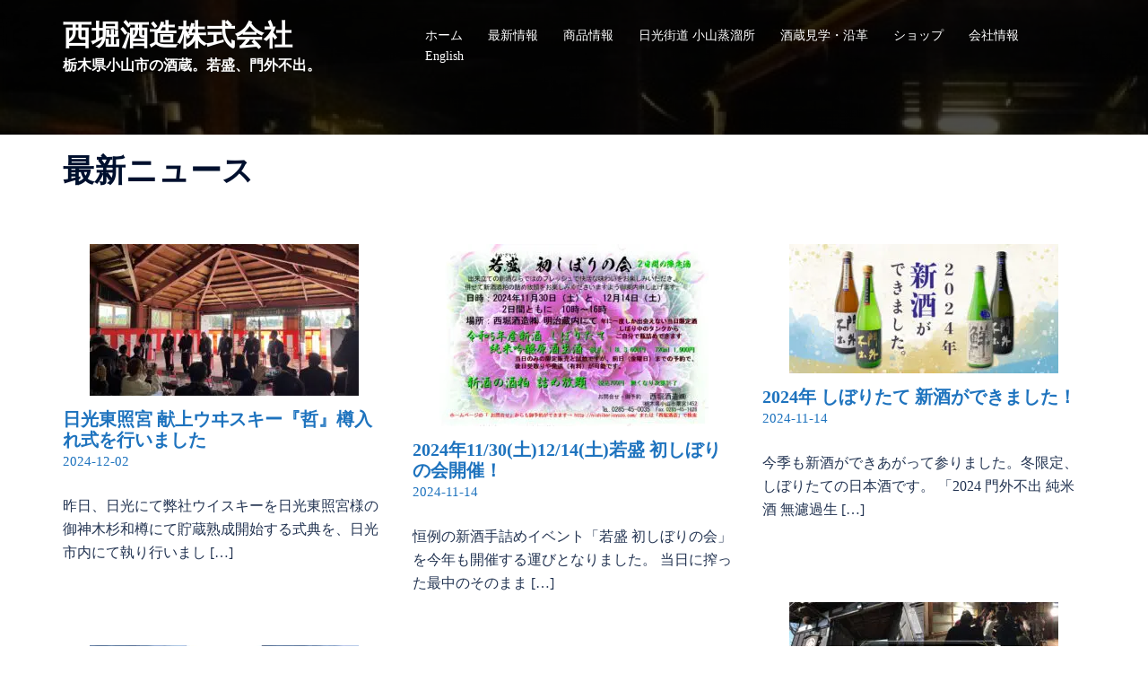

--- FILE ---
content_type: text/html; charset=UTF-8
request_url: https://nishiborisyuzo.com/category/news/page/2
body_size: 24703
content:
<!DOCTYPE html>
<html dir="ltr" lang="ja" prefix="og: https://ogp.me/ns#">
<head>
<meta charset="UTF-8">
<meta name="viewport" content="width=device-width, initial-scale=1">
<link rel="profile" href="http://gmpg.org/xfn/11">
<link rel="pingback" href="https://nishiborisyuzo.com/xmlrpc.php">

<title>最新ニュース | 西堀酒造株式会社 - Part 2</title>

		<!-- All in One SEO 4.9.3 - aioseo.com -->
	<meta name="description" content="- Part 2" />
	<meta name="robots" content="noindex, nofollow, max-snippet:-1, max-image-preview:large, max-video-preview:-1" />
	<link rel="canonical" href="https://nishiborisyuzo.com/category/news/page/2" />
	<link rel="prev" href="https://nishiborisyuzo.com/category/news" />
	<link rel="next" href="https://nishiborisyuzo.com/category/news/page/3" />
	<meta name="generator" content="All in One SEO (AIOSEO) 4.9.3" />

		<!-- Global site tag (gtag.js) - Google Analytics -->
<script async src="https://www.googletagmanager.com/gtag/js?id=G-XSGK2D5XP9"></script>
<script>
 window.dataLayer = window.dataLayer || [];
 function gtag(){dataLayer.push(arguments);}
 gtag('js', new Date());

 gtag('config', 'G-XSGK2D5XP9');
</script>
		<script type="application/ld+json" class="aioseo-schema">
			{"@context":"https:\/\/schema.org","@graph":[{"@type":"BreadcrumbList","@id":"https:\/\/nishiborisyuzo.com\/category\/news\/page\/2#breadcrumblist","itemListElement":[{"@type":"ListItem","@id":"https:\/\/nishiborisyuzo.com#listItem","position":1,"name":"Home","item":"https:\/\/nishiborisyuzo.com","nextItem":{"@type":"ListItem","@id":"https:\/\/nishiborisyuzo.com\/category\/news#listItem","name":"\u6700\u65b0\u30cb\u30e5\u30fc\u30b9"}},{"@type":"ListItem","@id":"https:\/\/nishiborisyuzo.com\/category\/news#listItem","position":2,"name":"\u6700\u65b0\u30cb\u30e5\u30fc\u30b9","item":"https:\/\/nishiborisyuzo.com\/category\/news","nextItem":{"@type":"ListItem","@id":"https:\/\/nishiborisyuzo.com\/category\/news\/page\/2#listItem","name":"\u30da\u30fc\u30b8 2"},"previousItem":{"@type":"ListItem","@id":"https:\/\/nishiborisyuzo.com#listItem","name":"Home"}},{"@type":"ListItem","@id":"https:\/\/nishiborisyuzo.com\/category\/news\/page\/2#listItem","position":3,"name":"\u30da\u30fc\u30b8 2","previousItem":{"@type":"ListItem","@id":"https:\/\/nishiborisyuzo.com\/category\/news#listItem","name":"\u6700\u65b0\u30cb\u30e5\u30fc\u30b9"}}]},{"@type":"CollectionPage","@id":"https:\/\/nishiborisyuzo.com\/category\/news\/page\/2#collectionpage","url":"https:\/\/nishiborisyuzo.com\/category\/news\/page\/2","name":"\u6700\u65b0\u30cb\u30e5\u30fc\u30b9 | \u897f\u5800\u9152\u9020\u682a\u5f0f\u4f1a\u793e - Part 2","description":"- Part 2","inLanguage":"ja","isPartOf":{"@id":"https:\/\/nishiborisyuzo.com\/#website"},"breadcrumb":{"@id":"https:\/\/nishiborisyuzo.com\/category\/news\/page\/2#breadcrumblist"}},{"@type":"Organization","@id":"https:\/\/nishiborisyuzo.com\/#organization","name":"\u897f\u5800\u9152\u9020\u682a\u5f0f\u4f1a\u793e","description":"\u6803\u6728\u770c\u5c0f\u5c71\u5e02\u306e\u9152\u8535\u3002\u82e5\u76db\u3001\u9580\u5916\u4e0d\u51fa\u3002","url":"https:\/\/nishiborisyuzo.com\/","telephone":"+81285450035","logo":{"@type":"ImageObject","url":"https:\/\/nishiborisyuzo.com\/wp-content\/uploads\/2016\/12\/cropped-yotsumebishi.gif","@id":"https:\/\/nishiborisyuzo.com\/category\/news\/page\/2\/#organizationLogo","width":512,"height":512},"image":{"@id":"https:\/\/nishiborisyuzo.com\/category\/news\/page\/2\/#organizationLogo"},"sameAs":["https:\/\/www.instagram.com\/nishibori.brewery\/","https:\/\/ja.wikipedia.org\/wiki\/"]},{"@type":"WebSite","@id":"https:\/\/nishiborisyuzo.com\/#website","url":"https:\/\/nishiborisyuzo.com\/","name":"\u897f\u5800\u9152\u9020\u682a\u5f0f\u4f1a\u793e","description":"\u6803\u6728\u770c\u5c0f\u5c71\u5e02\u306e\u9152\u8535\u3002\u82e5\u76db\u3001\u9580\u5916\u4e0d\u51fa\u3002","inLanguage":"ja","publisher":{"@id":"https:\/\/nishiborisyuzo.com\/#organization"}}]}
		</script>
		<!-- All in One SEO -->

<link rel='dns-prefetch' href='//static.addtoany.com' />
<link rel='dns-prefetch' href='//challenges.cloudflare.com' />
<link rel='dns-prefetch' href='//fonts.googleapis.com' />
<link rel="alternate" type="application/rss+xml" title="西堀酒造株式会社 &raquo; フィード" href="https://nishiborisyuzo.com/feed" />
<link rel="alternate" type="application/rss+xml" title="西堀酒造株式会社 &raquo; コメントフィード" href="https://nishiborisyuzo.com/comments/feed" />
<link rel="alternate" type="application/rss+xml" title="西堀酒造株式会社 &raquo; 最新ニュース カテゴリーのフィード" href="https://nishiborisyuzo.com/category/news/feed" />
		<!-- This site uses the Google Analytics by MonsterInsights plugin v9.11.0 - Using Analytics tracking - https://www.monsterinsights.com/ -->
		<!-- Note: MonsterInsights is not currently configured on this site. The site owner needs to authenticate with Google Analytics in the MonsterInsights settings panel. -->
					<!-- No tracking code set -->
				<!-- / Google Analytics by MonsterInsights -->
		<style id='wp-img-auto-sizes-contain-inline-css' type='text/css'>
img:is([sizes=auto i],[sizes^="auto," i]){contain-intrinsic-size:3000px 1500px}
/*# sourceURL=wp-img-auto-sizes-contain-inline-css */
</style>
<link rel='stylesheet' id='sbi_styles-css' href='https://nishiborisyuzo.com/wp-content/plugins/instagram-feed/css/sbi-styles.min.css' type='text/css' media='all' />
<link rel='stylesheet' id='sydney-bootstrap-css' href='https://nishiborisyuzo.com/wp-content/themes/sydney/css/bootstrap/bootstrap.min.css' type='text/css' media='all' />
<style id='wp-block-library-inline-css' type='text/css'>
:root{--wp-block-synced-color:#7a00df;--wp-block-synced-color--rgb:122,0,223;--wp-bound-block-color:var(--wp-block-synced-color);--wp-editor-canvas-background:#ddd;--wp-admin-theme-color:#007cba;--wp-admin-theme-color--rgb:0,124,186;--wp-admin-theme-color-darker-10:#006ba1;--wp-admin-theme-color-darker-10--rgb:0,107,160.5;--wp-admin-theme-color-darker-20:#005a87;--wp-admin-theme-color-darker-20--rgb:0,90,135;--wp-admin-border-width-focus:2px}@media (min-resolution:192dpi){:root{--wp-admin-border-width-focus:1.5px}}.wp-element-button{cursor:pointer}:root .has-very-light-gray-background-color{background-color:#eee}:root .has-very-dark-gray-background-color{background-color:#313131}:root .has-very-light-gray-color{color:#eee}:root .has-very-dark-gray-color{color:#313131}:root .has-vivid-green-cyan-to-vivid-cyan-blue-gradient-background{background:linear-gradient(135deg,#00d084,#0693e3)}:root .has-purple-crush-gradient-background{background:linear-gradient(135deg,#34e2e4,#4721fb 50%,#ab1dfe)}:root .has-hazy-dawn-gradient-background{background:linear-gradient(135deg,#faaca8,#dad0ec)}:root .has-subdued-olive-gradient-background{background:linear-gradient(135deg,#fafae1,#67a671)}:root .has-atomic-cream-gradient-background{background:linear-gradient(135deg,#fdd79a,#004a59)}:root .has-nightshade-gradient-background{background:linear-gradient(135deg,#330968,#31cdcf)}:root .has-midnight-gradient-background{background:linear-gradient(135deg,#020381,#2874fc)}:root{--wp--preset--font-size--normal:16px;--wp--preset--font-size--huge:42px}.has-regular-font-size{font-size:1em}.has-larger-font-size{font-size:2.625em}.has-normal-font-size{font-size:var(--wp--preset--font-size--normal)}.has-huge-font-size{font-size:var(--wp--preset--font-size--huge)}.has-text-align-center{text-align:center}.has-text-align-left{text-align:left}.has-text-align-right{text-align:right}.has-fit-text{white-space:nowrap!important}#end-resizable-editor-section{display:none}.aligncenter{clear:both}.items-justified-left{justify-content:flex-start}.items-justified-center{justify-content:center}.items-justified-right{justify-content:flex-end}.items-justified-space-between{justify-content:space-between}.screen-reader-text{border:0;clip-path:inset(50%);height:1px;margin:-1px;overflow:hidden;padding:0;position:absolute;width:1px;word-wrap:normal!important}.screen-reader-text:focus{background-color:#ddd;clip-path:none;color:#444;display:block;font-size:1em;height:auto;left:5px;line-height:normal;padding:15px 23px 14px;text-decoration:none;top:5px;width:auto;z-index:100000}html :where(.has-border-color){border-style:solid}html :where([style*=border-top-color]){border-top-style:solid}html :where([style*=border-right-color]){border-right-style:solid}html :where([style*=border-bottom-color]){border-bottom-style:solid}html :where([style*=border-left-color]){border-left-style:solid}html :where([style*=border-width]){border-style:solid}html :where([style*=border-top-width]){border-top-style:solid}html :where([style*=border-right-width]){border-right-style:solid}html :where([style*=border-bottom-width]){border-bottom-style:solid}html :where([style*=border-left-width]){border-left-style:solid}html :where(img[class*=wp-image-]){height:auto;max-width:100%}:where(figure){margin:0 0 1em}html :where(.is-position-sticky){--wp-admin--admin-bar--position-offset:var(--wp-admin--admin-bar--height,0px)}@media screen and (max-width:600px){html :where(.is-position-sticky){--wp-admin--admin-bar--position-offset:0px}}

/*# sourceURL=wp-block-library-inline-css */
</style><style id='wp-block-list-inline-css' type='text/css'>
ol,ul{box-sizing:border-box}:root :where(.wp-block-list.has-background){padding:1.25em 2.375em}
/*# sourceURL=https://nishiborisyuzo.com/wp-includes/blocks/list/style.min.css */
</style>
<style id='global-styles-inline-css' type='text/css'>
:root{--wp--preset--aspect-ratio--square: 1;--wp--preset--aspect-ratio--4-3: 4/3;--wp--preset--aspect-ratio--3-4: 3/4;--wp--preset--aspect-ratio--3-2: 3/2;--wp--preset--aspect-ratio--2-3: 2/3;--wp--preset--aspect-ratio--16-9: 16/9;--wp--preset--aspect-ratio--9-16: 9/16;--wp--preset--color--black: #000000;--wp--preset--color--cyan-bluish-gray: #abb8c3;--wp--preset--color--white: #ffffff;--wp--preset--color--pale-pink: #f78da7;--wp--preset--color--vivid-red: #cf2e2e;--wp--preset--color--luminous-vivid-orange: #ff6900;--wp--preset--color--luminous-vivid-amber: #fcb900;--wp--preset--color--light-green-cyan: #7bdcb5;--wp--preset--color--vivid-green-cyan: #00d084;--wp--preset--color--pale-cyan-blue: #8ed1fc;--wp--preset--color--vivid-cyan-blue: #0693e3;--wp--preset--color--vivid-purple: #9b51e0;--wp--preset--color--global-color-1: var(--sydney-global-color-1);--wp--preset--color--global-color-2: var(--sydney-global-color-2);--wp--preset--color--global-color-3: var(--sydney-global-color-3);--wp--preset--color--global-color-4: var(--sydney-global-color-4);--wp--preset--color--global-color-5: var(--sydney-global-color-5);--wp--preset--color--global-color-6: var(--sydney-global-color-6);--wp--preset--color--global-color-7: var(--sydney-global-color-7);--wp--preset--color--global-color-8: var(--sydney-global-color-8);--wp--preset--color--global-color-9: var(--sydney-global-color-9);--wp--preset--gradient--vivid-cyan-blue-to-vivid-purple: linear-gradient(135deg,rgb(6,147,227) 0%,rgb(155,81,224) 100%);--wp--preset--gradient--light-green-cyan-to-vivid-green-cyan: linear-gradient(135deg,rgb(122,220,180) 0%,rgb(0,208,130) 100%);--wp--preset--gradient--luminous-vivid-amber-to-luminous-vivid-orange: linear-gradient(135deg,rgb(252,185,0) 0%,rgb(255,105,0) 100%);--wp--preset--gradient--luminous-vivid-orange-to-vivid-red: linear-gradient(135deg,rgb(255,105,0) 0%,rgb(207,46,46) 100%);--wp--preset--gradient--very-light-gray-to-cyan-bluish-gray: linear-gradient(135deg,rgb(238,238,238) 0%,rgb(169,184,195) 100%);--wp--preset--gradient--cool-to-warm-spectrum: linear-gradient(135deg,rgb(74,234,220) 0%,rgb(151,120,209) 20%,rgb(207,42,186) 40%,rgb(238,44,130) 60%,rgb(251,105,98) 80%,rgb(254,248,76) 100%);--wp--preset--gradient--blush-light-purple: linear-gradient(135deg,rgb(255,206,236) 0%,rgb(152,150,240) 100%);--wp--preset--gradient--blush-bordeaux: linear-gradient(135deg,rgb(254,205,165) 0%,rgb(254,45,45) 50%,rgb(107,0,62) 100%);--wp--preset--gradient--luminous-dusk: linear-gradient(135deg,rgb(255,203,112) 0%,rgb(199,81,192) 50%,rgb(65,88,208) 100%);--wp--preset--gradient--pale-ocean: linear-gradient(135deg,rgb(255,245,203) 0%,rgb(182,227,212) 50%,rgb(51,167,181) 100%);--wp--preset--gradient--electric-grass: linear-gradient(135deg,rgb(202,248,128) 0%,rgb(113,206,126) 100%);--wp--preset--gradient--midnight: linear-gradient(135deg,rgb(2,3,129) 0%,rgb(40,116,252) 100%);--wp--preset--font-size--small: 13px;--wp--preset--font-size--medium: 20px;--wp--preset--font-size--large: 36px;--wp--preset--font-size--x-large: 42px;--wp--preset--spacing--20: 10px;--wp--preset--spacing--30: 20px;--wp--preset--spacing--40: 30px;--wp--preset--spacing--50: clamp(30px, 5vw, 60px);--wp--preset--spacing--60: clamp(30px, 7vw, 80px);--wp--preset--spacing--70: clamp(50px, 7vw, 100px);--wp--preset--spacing--80: clamp(50px, 10vw, 120px);--wp--preset--shadow--natural: 6px 6px 9px rgba(0, 0, 0, 0.2);--wp--preset--shadow--deep: 12px 12px 50px rgba(0, 0, 0, 0.4);--wp--preset--shadow--sharp: 6px 6px 0px rgba(0, 0, 0, 0.2);--wp--preset--shadow--outlined: 6px 6px 0px -3px rgb(255, 255, 255), 6px 6px rgb(0, 0, 0);--wp--preset--shadow--crisp: 6px 6px 0px rgb(0, 0, 0);}:root { --wp--style--global--content-size: 740px;--wp--style--global--wide-size: 1140px; }:where(body) { margin: 0; }.wp-site-blocks { padding-top: var(--wp--style--root--padding-top); padding-bottom: var(--wp--style--root--padding-bottom); }.has-global-padding { padding-right: var(--wp--style--root--padding-right); padding-left: var(--wp--style--root--padding-left); }.has-global-padding > .alignfull { margin-right: calc(var(--wp--style--root--padding-right) * -1); margin-left: calc(var(--wp--style--root--padding-left) * -1); }.has-global-padding :where(:not(.alignfull.is-layout-flow) > .has-global-padding:not(.wp-block-block, .alignfull)) { padding-right: 0; padding-left: 0; }.has-global-padding :where(:not(.alignfull.is-layout-flow) > .has-global-padding:not(.wp-block-block, .alignfull)) > .alignfull { margin-left: 0; margin-right: 0; }.wp-site-blocks > .alignleft { float: left; margin-right: 2em; }.wp-site-blocks > .alignright { float: right; margin-left: 2em; }.wp-site-blocks > .aligncenter { justify-content: center; margin-left: auto; margin-right: auto; }:where(.wp-site-blocks) > * { margin-block-start: 24px; margin-block-end: 0; }:where(.wp-site-blocks) > :first-child { margin-block-start: 0; }:where(.wp-site-blocks) > :last-child { margin-block-end: 0; }:root { --wp--style--block-gap: 24px; }:root :where(.is-layout-flow) > :first-child{margin-block-start: 0;}:root :where(.is-layout-flow) > :last-child{margin-block-end: 0;}:root :where(.is-layout-flow) > *{margin-block-start: 24px;margin-block-end: 0;}:root :where(.is-layout-constrained) > :first-child{margin-block-start: 0;}:root :where(.is-layout-constrained) > :last-child{margin-block-end: 0;}:root :where(.is-layout-constrained) > *{margin-block-start: 24px;margin-block-end: 0;}:root :where(.is-layout-flex){gap: 24px;}:root :where(.is-layout-grid){gap: 24px;}.is-layout-flow > .alignleft{float: left;margin-inline-start: 0;margin-inline-end: 2em;}.is-layout-flow > .alignright{float: right;margin-inline-start: 2em;margin-inline-end: 0;}.is-layout-flow > .aligncenter{margin-left: auto !important;margin-right: auto !important;}.is-layout-constrained > .alignleft{float: left;margin-inline-start: 0;margin-inline-end: 2em;}.is-layout-constrained > .alignright{float: right;margin-inline-start: 2em;margin-inline-end: 0;}.is-layout-constrained > .aligncenter{margin-left: auto !important;margin-right: auto !important;}.is-layout-constrained > :where(:not(.alignleft):not(.alignright):not(.alignfull)){max-width: var(--wp--style--global--content-size);margin-left: auto !important;margin-right: auto !important;}.is-layout-constrained > .alignwide{max-width: var(--wp--style--global--wide-size);}body .is-layout-flex{display: flex;}.is-layout-flex{flex-wrap: wrap;align-items: center;}.is-layout-flex > :is(*, div){margin: 0;}body .is-layout-grid{display: grid;}.is-layout-grid > :is(*, div){margin: 0;}body{--wp--style--root--padding-top: 0px;--wp--style--root--padding-right: 0px;--wp--style--root--padding-bottom: 0px;--wp--style--root--padding-left: 0px;}a:where(:not(.wp-element-button)){text-decoration: underline;}:root :where(.wp-element-button, .wp-block-button__link){background-color: #32373c;border-width: 0;color: #fff;font-family: inherit;font-size: inherit;font-style: inherit;font-weight: inherit;letter-spacing: inherit;line-height: inherit;padding-top: calc(0.667em + 2px);padding-right: calc(1.333em + 2px);padding-bottom: calc(0.667em + 2px);padding-left: calc(1.333em + 2px);text-decoration: none;text-transform: inherit;}.has-black-color{color: var(--wp--preset--color--black) !important;}.has-cyan-bluish-gray-color{color: var(--wp--preset--color--cyan-bluish-gray) !important;}.has-white-color{color: var(--wp--preset--color--white) !important;}.has-pale-pink-color{color: var(--wp--preset--color--pale-pink) !important;}.has-vivid-red-color{color: var(--wp--preset--color--vivid-red) !important;}.has-luminous-vivid-orange-color{color: var(--wp--preset--color--luminous-vivid-orange) !important;}.has-luminous-vivid-amber-color{color: var(--wp--preset--color--luminous-vivid-amber) !important;}.has-light-green-cyan-color{color: var(--wp--preset--color--light-green-cyan) !important;}.has-vivid-green-cyan-color{color: var(--wp--preset--color--vivid-green-cyan) !important;}.has-pale-cyan-blue-color{color: var(--wp--preset--color--pale-cyan-blue) !important;}.has-vivid-cyan-blue-color{color: var(--wp--preset--color--vivid-cyan-blue) !important;}.has-vivid-purple-color{color: var(--wp--preset--color--vivid-purple) !important;}.has-global-color-1-color{color: var(--wp--preset--color--global-color-1) !important;}.has-global-color-2-color{color: var(--wp--preset--color--global-color-2) !important;}.has-global-color-3-color{color: var(--wp--preset--color--global-color-3) !important;}.has-global-color-4-color{color: var(--wp--preset--color--global-color-4) !important;}.has-global-color-5-color{color: var(--wp--preset--color--global-color-5) !important;}.has-global-color-6-color{color: var(--wp--preset--color--global-color-6) !important;}.has-global-color-7-color{color: var(--wp--preset--color--global-color-7) !important;}.has-global-color-8-color{color: var(--wp--preset--color--global-color-8) !important;}.has-global-color-9-color{color: var(--wp--preset--color--global-color-9) !important;}.has-black-background-color{background-color: var(--wp--preset--color--black) !important;}.has-cyan-bluish-gray-background-color{background-color: var(--wp--preset--color--cyan-bluish-gray) !important;}.has-white-background-color{background-color: var(--wp--preset--color--white) !important;}.has-pale-pink-background-color{background-color: var(--wp--preset--color--pale-pink) !important;}.has-vivid-red-background-color{background-color: var(--wp--preset--color--vivid-red) !important;}.has-luminous-vivid-orange-background-color{background-color: var(--wp--preset--color--luminous-vivid-orange) !important;}.has-luminous-vivid-amber-background-color{background-color: var(--wp--preset--color--luminous-vivid-amber) !important;}.has-light-green-cyan-background-color{background-color: var(--wp--preset--color--light-green-cyan) !important;}.has-vivid-green-cyan-background-color{background-color: var(--wp--preset--color--vivid-green-cyan) !important;}.has-pale-cyan-blue-background-color{background-color: var(--wp--preset--color--pale-cyan-blue) !important;}.has-vivid-cyan-blue-background-color{background-color: var(--wp--preset--color--vivid-cyan-blue) !important;}.has-vivid-purple-background-color{background-color: var(--wp--preset--color--vivid-purple) !important;}.has-global-color-1-background-color{background-color: var(--wp--preset--color--global-color-1) !important;}.has-global-color-2-background-color{background-color: var(--wp--preset--color--global-color-2) !important;}.has-global-color-3-background-color{background-color: var(--wp--preset--color--global-color-3) !important;}.has-global-color-4-background-color{background-color: var(--wp--preset--color--global-color-4) !important;}.has-global-color-5-background-color{background-color: var(--wp--preset--color--global-color-5) !important;}.has-global-color-6-background-color{background-color: var(--wp--preset--color--global-color-6) !important;}.has-global-color-7-background-color{background-color: var(--wp--preset--color--global-color-7) !important;}.has-global-color-8-background-color{background-color: var(--wp--preset--color--global-color-8) !important;}.has-global-color-9-background-color{background-color: var(--wp--preset--color--global-color-9) !important;}.has-black-border-color{border-color: var(--wp--preset--color--black) !important;}.has-cyan-bluish-gray-border-color{border-color: var(--wp--preset--color--cyan-bluish-gray) !important;}.has-white-border-color{border-color: var(--wp--preset--color--white) !important;}.has-pale-pink-border-color{border-color: var(--wp--preset--color--pale-pink) !important;}.has-vivid-red-border-color{border-color: var(--wp--preset--color--vivid-red) !important;}.has-luminous-vivid-orange-border-color{border-color: var(--wp--preset--color--luminous-vivid-orange) !important;}.has-luminous-vivid-amber-border-color{border-color: var(--wp--preset--color--luminous-vivid-amber) !important;}.has-light-green-cyan-border-color{border-color: var(--wp--preset--color--light-green-cyan) !important;}.has-vivid-green-cyan-border-color{border-color: var(--wp--preset--color--vivid-green-cyan) !important;}.has-pale-cyan-blue-border-color{border-color: var(--wp--preset--color--pale-cyan-blue) !important;}.has-vivid-cyan-blue-border-color{border-color: var(--wp--preset--color--vivid-cyan-blue) !important;}.has-vivid-purple-border-color{border-color: var(--wp--preset--color--vivid-purple) !important;}.has-global-color-1-border-color{border-color: var(--wp--preset--color--global-color-1) !important;}.has-global-color-2-border-color{border-color: var(--wp--preset--color--global-color-2) !important;}.has-global-color-3-border-color{border-color: var(--wp--preset--color--global-color-3) !important;}.has-global-color-4-border-color{border-color: var(--wp--preset--color--global-color-4) !important;}.has-global-color-5-border-color{border-color: var(--wp--preset--color--global-color-5) !important;}.has-global-color-6-border-color{border-color: var(--wp--preset--color--global-color-6) !important;}.has-global-color-7-border-color{border-color: var(--wp--preset--color--global-color-7) !important;}.has-global-color-8-border-color{border-color: var(--wp--preset--color--global-color-8) !important;}.has-global-color-9-border-color{border-color: var(--wp--preset--color--global-color-9) !important;}.has-vivid-cyan-blue-to-vivid-purple-gradient-background{background: var(--wp--preset--gradient--vivid-cyan-blue-to-vivid-purple) !important;}.has-light-green-cyan-to-vivid-green-cyan-gradient-background{background: var(--wp--preset--gradient--light-green-cyan-to-vivid-green-cyan) !important;}.has-luminous-vivid-amber-to-luminous-vivid-orange-gradient-background{background: var(--wp--preset--gradient--luminous-vivid-amber-to-luminous-vivid-orange) !important;}.has-luminous-vivid-orange-to-vivid-red-gradient-background{background: var(--wp--preset--gradient--luminous-vivid-orange-to-vivid-red) !important;}.has-very-light-gray-to-cyan-bluish-gray-gradient-background{background: var(--wp--preset--gradient--very-light-gray-to-cyan-bluish-gray) !important;}.has-cool-to-warm-spectrum-gradient-background{background: var(--wp--preset--gradient--cool-to-warm-spectrum) !important;}.has-blush-light-purple-gradient-background{background: var(--wp--preset--gradient--blush-light-purple) !important;}.has-blush-bordeaux-gradient-background{background: var(--wp--preset--gradient--blush-bordeaux) !important;}.has-luminous-dusk-gradient-background{background: var(--wp--preset--gradient--luminous-dusk) !important;}.has-pale-ocean-gradient-background{background: var(--wp--preset--gradient--pale-ocean) !important;}.has-electric-grass-gradient-background{background: var(--wp--preset--gradient--electric-grass) !important;}.has-midnight-gradient-background{background: var(--wp--preset--gradient--midnight) !important;}.has-small-font-size{font-size: var(--wp--preset--font-size--small) !important;}.has-medium-font-size{font-size: var(--wp--preset--font-size--medium) !important;}.has-large-font-size{font-size: var(--wp--preset--font-size--large) !important;}.has-x-large-font-size{font-size: var(--wp--preset--font-size--x-large) !important;}
/*# sourceURL=global-styles-inline-css */
</style>

<link rel='stylesheet' id='contact-form-7-css' href='https://nishiborisyuzo.com/wp-content/plugins/contact-form-7/includes/css/styles.css' type='text/css' media='all' />
<link rel='stylesheet' id='toc-screen-css' href='https://nishiborisyuzo.com/wp-content/plugins/table-of-contents-plus/screen.min.css' type='text/css' media='all' />
<link rel='stylesheet' id='parent-style-css' href='https://nishiborisyuzo.com/wp-content/themes/sydney/style.css' type='text/css' media='all' />
<link rel='stylesheet' id='sydney-google-fonts-css' href='https://fonts.googleapis.com/css2?family=%E6%B8%B8%E3%82%B4%E3%82%B7%E3%83%83%E3%82%AF++YuGothic++Yu+Gothic++Hiragino+Kaku+Gothic+ProN++Hiragino+Kaku+Gothic+Pro++%EF%BC%AD%EF%BC%B3+%E3%82%B4%E3%82%B7%E3%83%83%E3%82%AF+++%3B%3Awght%40600&#038;display=swap' type='text/css' media='all' />
<link rel='stylesheet' id='sydney-siteorigin-css' href='https://nishiborisyuzo.com/wp-content/themes/sydney/css/components/siteorigin.min.css' type='text/css' media='all' />
<link rel='stylesheet' id='sydney-font-awesome-css' href='https://nishiborisyuzo.com/wp-content/themes/sydney/fonts/font-awesome.min.css' type='text/css' media='all' />
<link rel='stylesheet' id='sydney-style-min-css' href='https://nishiborisyuzo.com/wp-content/themes/sydney/css/styles.min.css' type='text/css' media='all' />
<style id='sydney-style-min-inline-css' type='text/css'>
.woocommerce ul.products li.product{text-align:center;}html{scroll-behavior:smooth;}.header-image{background-size:cover;}.header-image{height:150px;}:root{--sydney-global-color-1:#1e73be;--sydney-global-color-2:#b73d3d;--sydney-global-color-3:#233452;--sydney-global-color-4:#00102E;--sydney-global-color-5:#6d7685;--sydney-global-color-6:#00102E;--sydney-global-color-7:#F4F5F7;--sydney-global-color-8:#dbdbdb;--sydney-global-color-9:#ffffff;}.llms-student-dashboard .llms-button-secondary:hover,.llms-button-action:hover,.read-more-gt,.widget-area .widget_fp_social a,#mainnav ul li a:hover,.sydney_contact_info_widget span,.roll-team .team-content .name,.roll-team .team-item .team-pop .team-social li:hover a,.roll-infomation li.address:before,.roll-infomation li.phone:before,.roll-infomation li.email:before,.roll-testimonials .name,.roll-button.border,.roll-button:hover,.roll-icon-list .icon i,.roll-icon-list .content h3 a:hover,.roll-icon-box.white .content h3 a,.roll-icon-box .icon i,.roll-icon-box .content h3 a:hover,.switcher-container .switcher-icon a:focus,.go-top:hover,.hentry .meta-post a:hover,#mainnav > ul > li > a.active,#mainnav > ul > li > a:hover,button:hover,input[type="button"]:hover,input[type="reset"]:hover,input[type="submit"]:hover,.text-color,.social-menu-widget a,.social-menu-widget a:hover,.archive .team-social li a,a,h1 a,h2 a,h3 a,h4 a,h5 a,h6 a,.classic-alt .meta-post a,.single .hentry .meta-post a,.content-area.modern .hentry .meta-post span:before,.content-area.modern .post-cat{color:var(--sydney-global-color-1)}.llms-student-dashboard .llms-button-secondary,.llms-button-action,.woocommerce #respond input#submit,.woocommerce a.button,.woocommerce button.button,.woocommerce input.button,.project-filter li a.active,.project-filter li a:hover,.preloader .pre-bounce1,.preloader .pre-bounce2,.roll-team .team-item .team-pop,.roll-progress .progress-animate,.roll-socials li a:hover,.roll-project .project-item .project-pop,.roll-project .project-filter li.active,.roll-project .project-filter li:hover,.roll-button.light:hover,.roll-button.border:hover,.roll-button,.roll-icon-box.white .icon,.owl-theme .owl-controls .owl-page.active span,.owl-theme .owl-controls.clickable .owl-page:hover span,.go-top,.bottom .socials li:hover a,.sidebar .widget:before,.blog-pagination ul li.active,.blog-pagination ul li:hover a,.content-area .hentry:after,.text-slider .maintitle:after,.error-wrap #search-submit:hover,#mainnav .sub-menu li:hover > a,#mainnav ul li ul:after,button,input[type="button"],input[type="reset"],input[type="submit"],.panel-grid-cell .widget-title:after,.cart-amount{background-color:var(--sydney-global-color-1)}.llms-student-dashboard .llms-button-secondary,.llms-student-dashboard .llms-button-secondary:hover,.llms-button-action,.llms-button-action:hover,.roll-socials li a:hover,.roll-socials li a,.roll-button.light:hover,.roll-button.border,.roll-button,.roll-icon-list .icon,.roll-icon-box .icon,.owl-theme .owl-controls .owl-page span,.comment .comment-detail,.widget-tags .tag-list a:hover,.blog-pagination ul li,.error-wrap #search-submit:hover,textarea:focus,input[type="text"]:focus,input[type="password"]:focus,input[type="date"]:focus,input[type="number"]:focus,input[type="email"]:focus,input[type="url"]:focus,input[type="search"]:focus,input[type="tel"]:focus,button,input[type="button"],input[type="reset"],input[type="submit"],.archive .team-social li a{border-color:var(--sydney-global-color-1)}.sydney_contact_info_widget span{fill:var(--sydney-global-color-1);}.go-top:hover svg{stroke:var(--sydney-global-color-1);}.site-header.float-header{background-color:rgba(0,0,0,0.9);}@media only screen and (max-width:1024px){.site-header{background-color:#000000;}}#mainnav ul li a,#mainnav ul li::before{color:#ffffff}#mainnav .sub-menu li a{color:#ffffff}#mainnav .sub-menu li a{background:#1c1c1c}.text-slider .maintitle,.text-slider .subtitle{color:#ffffff}body{color:#444444}#secondary{background-color:#ffffff}#secondary,#secondary a:not(.wp-block-button__link){color:#ffffff}.btn-menu .sydney-svg-icon{fill:#ffffff}#mainnav ul li a:hover,.main-header #mainnav .menu > li > a:hover{color:#2bb6f2}.overlay{background-color:#000000}.page-wrap{padding-top:10px;}.page-wrap{padding-bottom:10px;}.go-top.show{border-radius:2px;bottom:10px;}.go-top.position-right{right:20px;}.go-top.position-left{left:20px;}.go-top{background-color:#1e73be;}.go-top:hover{background-color:;}.go-top{color:#ffffff;}.go-top svg{stroke:#ffffff;}.go-top:hover{color:#593ba0;}.go-top:hover svg{stroke:#593ba0;}.go-top .sydney-svg-icon,.go-top .sydney-svg-icon svg{width:16px;height:16px;}.go-top{padding:15px;}@media (min-width:992px){.site-info{font-size:16px;}}@media (min-width:576px) and (max-width:991px){.site-info{font-size:16px;}}@media (max-width:575px){.site-info{font-size:16px;}}.site-info{border-top:0;}.footer-widgets-grid{gap:30px;}@media (min-width:992px){.footer-widgets-grid{padding-top:95px;padding-bottom:95px;}}@media (min-width:576px) and (max-width:991px){.footer-widgets-grid{padding-top:60px;padding-bottom:60px;}}@media (max-width:575px){.footer-widgets-grid{padding-top:60px;padding-bottom:60px;}}@media (min-width:992px){.sidebar-column .widget .widget-title{font-size:22px;}}@media (min-width:576px) and (max-width:991px){.sidebar-column .widget .widget-title{font-size:22px;}}@media (max-width:575px){.sidebar-column .widget .widget-title{font-size:22px;}}@media (min-width:992px){.footer-widgets{font-size:16px;}}@media (min-width:576px) and (max-width:991px){.footer-widgets{font-size:16px;}}@media (max-width:575px){.footer-widgets{font-size:16px;}}.footer-widgets{background-color:#000000;}.sidebar-column .widget .widget-title{color:;}.sidebar-column .widget h1,.sidebar-column .widget h2,.sidebar-column .widget h3,.sidebar-column .widget h4,.sidebar-column .widget h5,.sidebar-column .widget h6{color:;}.sidebar-column .widget{color:#ffffff;}#sidebar-footer .widget a{color:;}#sidebar-footer .widget a:hover{color:;}.site-footer{background-color:#000000;}.site-info,.site-info a{color:;}.site-info .sydney-svg-icon svg{fill:;}.site-info{padding-top:20px;padding-bottom:20px;}@media (min-width:992px){button,.roll-button,a.button,.wp-block-button__link,.wp-block-button.is-style-outline a,input[type="button"],input[type="reset"],input[type="submit"]{padding-top:12px;padding-bottom:12px;}}@media (min-width:576px) and (max-width:991px){button,.roll-button,a.button,.wp-block-button__link,.wp-block-button.is-style-outline a,input[type="button"],input[type="reset"],input[type="submit"]{padding-top:12px;padding-bottom:12px;}}@media (max-width:575px){button,.roll-button,a.button,.wp-block-button__link,.wp-block-button.is-style-outline a,input[type="button"],input[type="reset"],input[type="submit"]{padding-top:12px;padding-bottom:12px;}}@media (min-width:992px){button,.roll-button,a.button,.wp-block-button__link,.wp-block-button.is-style-outline a,input[type="button"],input[type="reset"],input[type="submit"]{padding-left:35px;padding-right:35px;}}@media (min-width:576px) and (max-width:991px){button,.roll-button,a.button,.wp-block-button__link,.wp-block-button.is-style-outline a,input[type="button"],input[type="reset"],input[type="submit"]{padding-left:35px;padding-right:35px;}}@media (max-width:575px){button,.roll-button,a.button,.wp-block-button__link,.wp-block-button.is-style-outline a,input[type="button"],input[type="reset"],input[type="submit"]{padding-left:35px;padding-right:35px;}}button,.roll-button,a.button,.wp-block-button__link,input[type="button"],input[type="reset"],input[type="submit"]{border-radius:0;}@media (min-width:992px){button,.roll-button,a.button,.wp-block-button__link,input[type="button"],input[type="reset"],input[type="submit"]{font-size:14px;}}@media (min-width:576px) and (max-width:991px){button,.roll-button,a.button,.wp-block-button__link,input[type="button"],input[type="reset"],input[type="submit"]{font-size:14px;}}@media (max-width:575px){button,.roll-button,a.button,.wp-block-button__link,input[type="button"],input[type="reset"],input[type="submit"]{font-size:14px;}}button,.roll-button,a.button,.wp-block-button__link,input[type="button"],input[type="reset"],input[type="submit"]{text-transform:uppercase;}button,.wp-element-button,div.wpforms-container-full:not(.wpforms-block) .wpforms-form input[type=submit],div.wpforms-container-full:not(.wpforms-block) .wpforms-form button[type=submit],div.wpforms-container-full:not(.wpforms-block) .wpforms-form .wpforms-page-button,.roll-button,a.button,.wp-block-button__link,input[type="button"],input[type="reset"],input[type="submit"]{background-color:;}button:hover,.wp-element-button:hover,div.wpforms-container-full:not(.wpforms-block) .wpforms-form input[type=submit]:hover,div.wpforms-container-full:not(.wpforms-block) .wpforms-form button[type=submit]:hover,div.wpforms-container-full:not(.wpforms-block) .wpforms-form .wpforms-page-button:hover,.roll-button:hover,a.button:hover,.wp-block-button__link:hover,input[type="button"]:hover,input[type="reset"]:hover,input[type="submit"]:hover{background-color:;}button,#sidebar-footer a.wp-block-button__link,.wp-element-button,div.wpforms-container-full:not(.wpforms-block) .wpforms-form input[type=submit],div.wpforms-container-full:not(.wpforms-block) .wpforms-form button[type=submit],div.wpforms-container-full:not(.wpforms-block) .wpforms-form .wpforms-page-button,.checkout-button.button,a.button,.wp-block-button__link,input[type="button"],input[type="reset"],input[type="submit"]{color:;}button:hover,#sidebar-footer .wp-block-button__link:hover,.wp-element-button:hover,div.wpforms-container-full:not(.wpforms-block) .wpforms-form input[type=submit]:hover,div.wpforms-container-full:not(.wpforms-block) .wpforms-form button[type=submit]:hover,div.wpforms-container-full:not(.wpforms-block) .wpforms-form .wpforms-page-button:hover,.roll-button:hover,a.button:hover,.wp-block-button__link:hover,input[type="button"]:hover,input[type="reset"]:hover,input[type="submit"]:hover{color:;}.is-style-outline .wp-block-button__link,div.wpforms-container-full:not(.wpforms-block) .wpforms-form input[type=submit],div.wpforms-container-full:not(.wpforms-block) .wpforms-form button[type=submit],div.wpforms-container-full:not(.wpforms-block) .wpforms-form .wpforms-page-button,.roll-button,.wp-block-button__link.is-style-outline,button,a.button,.wp-block-button__link,input[type="button"],input[type="reset"],input[type="submit"]{border-color:;}button:hover,div.wpforms-container-full:not(.wpforms-block) .wpforms-form input[type=submit]:hover,div.wpforms-container-full:not(.wpforms-block) .wpforms-form button[type=submit]:hover,div.wpforms-container-full:not(.wpforms-block) .wpforms-form .wpforms-page-button:hover,.roll-button:hover,a.button:hover,.wp-block-button__link:hover,input[type="button"]:hover,input[type="reset"]:hover,input[type="submit"]:hover{border-color:;}.posts-layout .list-image{width:30%;}.posts-layout .list-content{width:70%;}.content-area:not(.layout4):not(.layout6) .posts-layout .entry-thumb{margin:0 0 15px 0;}.layout4 .entry-thumb,.layout6 .entry-thumb{margin:0 15px 0 0;}.layout6 article:nth-of-type(even) .list-image .entry-thumb{margin:0 0 0 15px;}.posts-layout .entry-header{margin-bottom:24px;}.posts-layout .entry-meta.below-excerpt{margin:15px 0 0;}.posts-layout .entry-meta.above-title{margin:0 0 15px;}.single .entry-header .entry-title{color:;}.single .entry-header .entry-meta,.single .entry-header .entry-meta a{color:;}@media (min-width:992px){.single .entry-meta{font-size:12px;}}@media (min-width:576px) and (max-width:991px){.single .entry-meta{font-size:12px;}}@media (max-width:575px){.single .entry-meta{font-size:12px;}}@media (min-width:992px){.single .entry-header .entry-title{font-size:20px;}}@media (min-width:576px) and (max-width:991px){.single .entry-header .entry-title{font-size:32px;}}@media (max-width:575px){.single .entry-header .entry-title{font-size:32px;}}.posts-layout .entry-post{color:#233452;}.posts-layout .entry-title a{color:#00102E;}.posts-layout .author,.posts-layout .entry-meta a{color:#6d7685;}@media (min-width:992px){.posts-layout .entry-post{font-size:16px;}}@media (min-width:576px) and (max-width:991px){.posts-layout .entry-post{font-size:16px;}}@media (max-width:575px){.posts-layout .entry-post{font-size:16px;}}@media (min-width:992px){.posts-layout .entry-meta{font-size:12px;}}@media (min-width:576px) and (max-width:991px){.posts-layout .entry-meta{font-size:12px;}}@media (max-width:575px){.posts-layout .entry-meta{font-size:12px;}}@media (min-width:992px){.posts-layout .entry-title{font-size:32px;}}@media (min-width:576px) and (max-width:991px){.posts-layout .entry-title{font-size:32px;}}@media (max-width:575px){.posts-layout .entry-title{font-size:32px;}}.single .entry-header{margin-bottom:40px;}.single .entry-thumb{margin-bottom:40px;}.single .entry-meta-above{margin-bottom:24px;}.single .entry-meta-below{margin-top:24px;}@media (min-width:992px){.custom-logo-link img{max-width:180px;}}@media (min-width:576px) and (max-width:991px){.custom-logo-link img{max-width:100px;}}@media (max-width:575px){.custom-logo-link img{max-width:100px;}}.main-header,.bottom-header-row{border-bottom:0 solid rgba(255,255,255,0.1);}.header_layout_3,.header_layout_4,.header_layout_5{border-bottom:1px solid rgba(255,255,255,0.1);}.main-header:not(.sticky-active),.header-search-form{background-color:;}.main-header.sticky-active{background-color:;}.main-header .site-title a,.main-header .site-description,.main-header #mainnav .menu > li > a,#mainnav .nav-menu > li > a,.main-header .header-contact a{color:;}.main-header .sydney-svg-icon svg,.main-header .dropdown-symbol .sydney-svg-icon svg{fill:;}.sticky-active .main-header .site-title a,.sticky-active .main-header .site-description,.sticky-active .main-header #mainnav .menu > li > a,.sticky-active .main-header .header-contact a,.sticky-active .main-header .logout-link,.sticky-active .main-header .html-item,.sticky-active .main-header .sydney-login-toggle{color:;}.sticky-active .main-header .sydney-svg-icon svg,.sticky-active .main-header .dropdown-symbol .sydney-svg-icon svg{fill:;}.bottom-header-row{background-color:;}.bottom-header-row,.bottom-header-row .header-contact a,.bottom-header-row #mainnav .menu > li > a{color:;}.bottom-header-row #mainnav .menu > li > a:hover{color:;}.bottom-header-row .header-item svg,.dropdown-symbol .sydney-svg-icon svg{fill:;}.main-header .site-header-inner,.main-header .top-header-row{padding-top:15px;padding-bottom:15px;}.bottom-header-inner{padding-top:15px;padding-bottom:15px;}.bottom-header-row #mainnav ul ul li,.main-header #mainnav ul ul li{background-color:;}.bottom-header-row #mainnav ul ul li a,.bottom-header-row #mainnav ul ul li:hover a,.main-header #mainnav ul ul li:hover a,.main-header #mainnav ul ul li a{color:;}.bottom-header-row #mainnav ul ul li svg,.main-header #mainnav ul ul li svg{fill:;}.header-item .sydney-svg-icon{width:px;height:px;}.header-item .sydney-svg-icon svg{max-height:-2px;}.header-search-form{background-color:;}#mainnav .sub-menu li:hover>a,.main-header #mainnav ul ul li:hover>a{color:;}.main-header-cart .count-number{color:;}.main-header-cart .widget_shopping_cart .widgettitle:after,.main-header-cart .widget_shopping_cart .woocommerce-mini-cart__buttons:before{background-color:rgba(33,33,33,0.9);}.sydney-offcanvas-menu .mainnav ul li,.mobile-header-item.offcanvas-items,.mobile-header-item.offcanvas-items .social-profile{text-align:left;}.sydney-offcanvas-menu #mainnav ul li{text-align:left;}.sydney-offcanvas-menu #mainnav ul ul a{color:;}.sydney-offcanvas-menu #mainnav > div > ul > li > a{font-size:18px;}.sydney-offcanvas-menu #mainnav ul ul li a{font-size:16px;}.sydney-offcanvas-menu .mainnav a{padding:10px 0;}#masthead-mobile{background-color:;}#masthead-mobile .site-description,#masthead-mobile a:not(.button){color:;}#masthead-mobile svg{fill:;}.mobile-header{padding-top:15px;padding-bottom:15px;}.sydney-offcanvas-menu{background-color:#00102E;}.offcanvas-header-custom-text,.sydney-offcanvas-menu,.sydney-offcanvas-menu #mainnav a:not(.button),.sydney-offcanvas-menu a:not(.button){color:#ffffff;}.sydney-offcanvas-menu svg,.sydney-offcanvas-menu .dropdown-symbol .sydney-svg-icon svg{fill:#ffffff;}@media (min-width:992px){.site-logo{max-height:100px;}}@media (min-width:576px) and (max-width:991px){.site-logo{max-height:100px;}}@media (max-width:575px){.site-logo{max-height:100px;}}.site-title a,.site-title a:visited,.main-header .site-title a,.main-header .site-title a:visited{color:}.site-description,.main-header .site-description{color:}@media (min-width:992px){.site-title{font-size:32px;}}@media (min-width:576px) and (max-width:991px){.site-title{font-size:24px;}}@media (max-width:575px){.site-title{font-size:20px;}}@media (min-width:992px){.site-description{font-size:16px;}}@media (min-width:576px) and (max-width:991px){.site-description{font-size:16px;}}@media (max-width:575px){.site-description{font-size:16px;}}h1,h2,h3,h4,h5,h6,.site-title{font-family:&quot;游ゴシック&quot;&quot;YuGothic&quot;&quot;Yu Gothic&quot;&quot;Hiragino Kaku Gothic ProN&quot;&quot;Hiragino Kaku Gothic Pro&quot;&quot;ＭＳ ゴシック&quot;;,sans-serif;font-weight:600;}h1,h2,h3,h4,h5,h6,.site-title{text-decoration:;text-transform:;font-style:normal;line-height:1.2;letter-spacing:0;}@media (min-width:992px){h1:not(.site-title){font-size:35px;}}@media (min-width:576px) and (max-width:991px){h1:not(.site-title){font-size:30px;}}@media (max-width:575px){h1:not(.site-title){font-size:28px;}}@media (min-width:992px){h2{font-size:30px;}}@media (min-width:576px) and (max-width:991px){h2{font-size:28px;}}@media (max-width:575px){h2{font-size:22px;}}@media (min-width:992px){h3{font-size:27px;}}@media (min-width:576px) and (max-width:991px){h3{font-size:23px;}}@media (max-width:575px){h3{font-size:20px;}}@media (min-width:992px){h4{font-size:24px;}}@media (min-width:576px) and (max-width:991px){h4{font-size:18px;}}@media (max-width:575px){h4{font-size:16px;}}@media (min-width:992px){h5{font-size:20px;}}@media (min-width:576px) and (max-width:991px){h5{font-size:16px;}}@media (max-width:575px){h5{font-size:16px;}}@media (min-width:992px){h6{font-size:18px;}}@media (min-width:576px) and (max-width:991px){h6{font-size:16px;}}@media (max-width:575px){h6{font-size:16px;}}p,.posts-layout .entry-post{text-decoration:}body,.posts-layout .entry-post{text-transform:;font-style:;line-height:1.68;letter-spacing:px;}@media (min-width:992px){body{font-size:15px;}}@media (min-width:576px) and (max-width:991px){body{font-size:16px;}}@media (max-width:575px){body{font-size:16px;}}@media (min-width:992px){.woocommerce div.product .product-gallery-summary .entry-title{font-size:32px;}}@media (min-width:576px) and (max-width:991px){.woocommerce div.product .product-gallery-summary .entry-title{font-size:32px;}}@media (max-width:575px){.woocommerce div.product .product-gallery-summary .entry-title{font-size:32px;}}@media (min-width:992px){.woocommerce div.product .product-gallery-summary .price .amount{font-size:24px;}}@media (min-width:576px) and (max-width:991px){.woocommerce div.product .product-gallery-summary .price .amount{font-size:24px;}}@media (max-width:575px){.woocommerce div.product .product-gallery-summary .price .amount{font-size:24px;}}.woocommerce ul.products li.product .col-md-7 > *,.woocommerce ul.products li.product .col-md-8 > *,.woocommerce ul.products li.product > *{margin-bottom:12px;}.wc-block-grid__product-onsale,span.onsale{border-radius:0;top:20px!important;left:20px!important;}.wc-block-grid__product-onsale,.products span.onsale{left:auto!important;right:20px;}.wc-block-grid__product-onsale,span.onsale{color:;}.wc-block-grid__product-onsale,span.onsale{background-color:;}ul.wc-block-grid__products li.wc-block-grid__product .wc-block-grid__product-title,ul.wc-block-grid__products li.wc-block-grid__product .woocommerce-loop-product__title,ul.wc-block-grid__products li.product .wc-block-grid__product-title,ul.wc-block-grid__products li.product .woocommerce-loop-product__title,ul.products li.wc-block-grid__product .wc-block-grid__product-title,ul.products li.wc-block-grid__product .woocommerce-loop-product__title,ul.products li.product .wc-block-grid__product-title,ul.products li.product .woocommerce-loop-product__title,ul.products li.product .woocommerce-loop-category__title,.woocommerce-loop-product__title .botiga-wc-loop-product__title{color:;}a.wc-forward:not(.checkout-button){color:;}a.wc-forward:not(.checkout-button):hover{color:;}.woocommerce-pagination li .page-numbers:hover{color:;}.woocommerce-sorting-wrapper{border-color:rgba(33,33,33,0.9);}ul.products li.product-category .woocommerce-loop-category__title{text-align:center;}ul.products li.product-category > a,ul.products li.product-category > a > img{border-radius:0;}.entry-content a:not(.button):not(.elementor-button-link):not(.wp-block-button__link){color:;}.entry-content a:not(.button):not(.elementor-button-link):not(.wp-block-button__link):hover{color:;}h1{color:;}h2{color:;}h3{color:;}h4{color:;}h5{color:;}h6{color:;}div.wpforms-container-full:not(.wpforms-block) .wpforms-form input[type=date],div.wpforms-container-full:not(.wpforms-block) .wpforms-form input[type=email],div.wpforms-container-full:not(.wpforms-block) .wpforms-form input[type=number],div.wpforms-container-full:not(.wpforms-block) .wpforms-form input[type=password],div.wpforms-container-full:not(.wpforms-block) .wpforms-form input[type=search],div.wpforms-container-full:not(.wpforms-block) .wpforms-form input[type=tel],div.wpforms-container-full:not(.wpforms-block) .wpforms-form input[type=text],div.wpforms-container-full:not(.wpforms-block) .wpforms-form input[type=url],div.wpforms-container-full:not(.wpforms-block) .wpforms-form select,div.wpforms-container-full:not(.wpforms-block) .wpforms-form textarea,input[type="text"],input[type="email"],input[type="url"],input[type="password"],input[type="search"],input[type="number"],input[type="tel"],input[type="date"],textarea,select,.woocommerce .select2-container .select2-selection--single,.woocommerce-page .select2-container .select2-selection--single,input[type="text"]:focus,input[type="email"]:focus,input[type="url"]:focus,input[type="password"]:focus,input[type="search"]:focus,input[type="number"]:focus,input[type="tel"]:focus,input[type="date"]:focus,textarea:focus,select:focus,.woocommerce .select2-container .select2-selection--single:focus,.woocommerce-page .select2-container .select2-selection--single:focus,.select2-container--default .select2-selection--single .select2-selection__rendered,.wp-block-search .wp-block-search__input,.wp-block-search .wp-block-search__input:focus{color:;}div.wpforms-container-full:not(.wpforms-block) .wpforms-form input[type=date],div.wpforms-container-full:not(.wpforms-block) .wpforms-form input[type=email],div.wpforms-container-full:not(.wpforms-block) .wpforms-form input[type=number],div.wpforms-container-full:not(.wpforms-block) .wpforms-form input[type=password],div.wpforms-container-full:not(.wpforms-block) .wpforms-form input[type=search],div.wpforms-container-full:not(.wpforms-block) .wpforms-form input[type=tel],div.wpforms-container-full:not(.wpforms-block) .wpforms-form input[type=text],div.wpforms-container-full:not(.wpforms-block) .wpforms-form input[type=url],div.wpforms-container-full:not(.wpforms-block) .wpforms-form select,div.wpforms-container-full:not(.wpforms-block) .wpforms-form textarea,input[type="text"],input[type="email"],input[type="url"],input[type="password"],input[type="search"],input[type="number"],input[type="tel"],input[type="date"],textarea,select,.woocommerce .select2-container .select2-selection--single,.woocommerce-page .select2-container .select2-selection--single,.woocommerce-cart .woocommerce-cart-form .actions .coupon input[type="text"]{background-color:;}div.wpforms-container-full:not(.wpforms-block) .wpforms-form input[type=date],div.wpforms-container-full:not(.wpforms-block) .wpforms-form input[type=email],div.wpforms-container-full:not(.wpforms-block) .wpforms-form input[type=number],div.wpforms-container-full:not(.wpforms-block) .wpforms-form input[type=password],div.wpforms-container-full:not(.wpforms-block) .wpforms-form input[type=search],div.wpforms-container-full:not(.wpforms-block) .wpforms-form input[type=tel],div.wpforms-container-full:not(.wpforms-block) .wpforms-form input[type=text],div.wpforms-container-full:not(.wpforms-block) .wpforms-form input[type=url],div.wpforms-container-full:not(.wpforms-block) .wpforms-form select,div.wpforms-container-full:not(.wpforms-block) .wpforms-form textarea,input[type="text"],input[type="email"],input[type="url"],input[type="password"],input[type="search"],input[type="number"],input[type="tel"],input[type="range"],input[type="date"],input[type="month"],input[type="week"],input[type="time"],input[type="datetime"],input[type="datetime-local"],input[type="color"],textarea,select,.woocommerce .select2-container .select2-selection--single,.woocommerce-page .select2-container .select2-selection--single,.woocommerce-account fieldset,.woocommerce-account .woocommerce-form-login,.woocommerce-account .woocommerce-form-register,.woocommerce-cart .woocommerce-cart-form .actions .coupon input[type="text"],.wp-block-search .wp-block-search__input{border-color:;}input::placeholder{color:;opacity:1;}input:-ms-input-placeholder{color:;}input::-ms-input-placeholder{color:;}img{border-radius:0;}@media (min-width:992px){.wp-caption-text,figcaption{font-size:16px;}}@media (min-width:576px) and (max-width:991px){.wp-caption-text,figcaption{font-size:16px;}}@media (max-width:575px){.wp-caption-text,figcaption{font-size:16px;}}.wp-caption-text,figcaption{color:;}
/*# sourceURL=sydney-style-min-inline-css */
</style>
<link rel='stylesheet' id='sydney-style-css' href='https://nishiborisyuzo.com/wp-content/themes/sydney-child/style.css' type='text/css' media='all' />
<link rel='stylesheet' id='addtoany-css' href='https://nishiborisyuzo.com/wp-content/plugins/add-to-any/addtoany.min.css' type='text/css' media='all' />
<style id='rocket-lazyload-inline-css' type='text/css'>
.rll-youtube-player{position:relative;padding-bottom:56.23%;height:0;overflow:hidden;max-width:100%;}.rll-youtube-player:focus-within{outline: 2px solid currentColor;outline-offset: 5px;}.rll-youtube-player iframe{position:absolute;top:0;left:0;width:100%;height:100%;z-index:100;background:0 0}.rll-youtube-player img{bottom:0;display:block;left:0;margin:auto;max-width:100%;width:100%;position:absolute;right:0;top:0;border:none;height:auto;-webkit-transition:.4s all;-moz-transition:.4s all;transition:.4s all}.rll-youtube-player img:hover{-webkit-filter:brightness(75%)}.rll-youtube-player .play{height:100%;width:100%;left:0;top:0;position:absolute;background:url(https://nishiborisyuzo.com/wp-content/plugins/rocket-lazy-load/assets/img/youtube.png) no-repeat center;background-color: transparent !important;cursor:pointer;border:none;}
/*# sourceURL=rocket-lazyload-inline-css */
</style>
<script type="text/javascript" id="addtoany-core-js-before">
/* <![CDATA[ */
window.a2a_config=window.a2a_config||{};a2a_config.callbacks=[];a2a_config.overlays=[];a2a_config.templates={};a2a_localize = {
	Share: "共有",
	Save: "ブックマーク",
	Subscribe: "購読",
	Email: "メール",
	Bookmark: "ブックマーク",
	ShowAll: "すべて表示する",
	ShowLess: "小さく表示する",
	FindServices: "サービスを探す",
	FindAnyServiceToAddTo: "追加するサービスを今すぐ探す",
	PoweredBy: "Powered by",
	ShareViaEmail: "メールでシェアする",
	SubscribeViaEmail: "メールで購読する",
	BookmarkInYourBrowser: "ブラウザにブックマーク",
	BookmarkInstructions: "このページをブックマークするには、 Ctrl+D または \u2318+D を押下。",
	AddToYourFavorites: "お気に入りに追加",
	SendFromWebOrProgram: "任意のメールアドレスまたはメールプログラムから送信",
	EmailProgram: "メールプログラム",
	More: "詳細&#8230;",
	ThanksForSharing: "共有ありがとうございます !",
	ThanksForFollowing: "フォローありがとうございます !"
};


//# sourceURL=addtoany-core-js-before
/* ]]> */
</script>
<script type="text/javascript" defer src="https://static.addtoany.com/menu/page.js" id="addtoany-core-js"></script>
<script type="text/javascript" src="https://nishiborisyuzo.com/wp-includes/js/jquery/jquery.min.js" id="jquery-core-js"></script>
<script type="text/javascript" src="https://nishiborisyuzo.com/wp-includes/js/jquery/jquery-migrate.min.js" id="jquery-migrate-js"></script>
<script type="text/javascript" defer src="https://nishiborisyuzo.com/wp-content/plugins/add-to-any/addtoany.min.js" id="addtoany-jquery-js"></script>
<script type="text/javascript" src="https://nishiborisyuzo.com/wp-content/plugins/sydney-portfolio//lib/js/isotope.min.js" id="sydney-isotope-js"></script>
<link rel="https://api.w.org/" href="https://nishiborisyuzo.com/wp-json/" /><link rel="alternate" title="JSON" type="application/json" href="https://nishiborisyuzo.com/wp-json/wp/v2/categories/26" /><link rel="EditURI" type="application/rsd+xml" title="RSD" href="https://nishiborisyuzo.com/xmlrpc.php?rsd" />
<meta name="generator" content="WordPress 6.9" />
			<style>
				.sydney-svg-icon {
					display: inline-block;
					width: 16px;
					height: 16px;
					vertical-align: middle;
					line-height: 1;
				}
				.team-item .team-social li .sydney-svg-icon {
					width: 14px;
				}
				.roll-team:not(.style1) .team-item .team-social li .sydney-svg-icon {
					fill: #fff;
				}
				.team-item .team-social li:hover .sydney-svg-icon {
					fill: #000;
				}
				.team_hover_edits .team-social li a .sydney-svg-icon {
					fill: #000;
				}
				.team_hover_edits .team-social li:hover a .sydney-svg-icon {
					fill: #fff;
				}	
				.single-sydney-projects .entry-thumb {
					text-align: left;
				}	

			</style>
		<link rel="preconnect" href="//fonts.googleapis.com"><link rel="preconnect" href="https://fonts.gstatic.com" crossorigin>	<style type="text/css">
		.header-image {
			background-image: url(https://nishiborisyuzo.com/wp-content/uploads/2019/06/cropped-kotei_header_img.png);
			display: block;
		}
		@media only screen and (max-width: 1024px) {
			.header-inner {
				display: block;
			}
			.header-image {
				background-image: none;
				height: auto !important;
			}		
		}
	</style>
	<link rel="icon" href="https://nishiborisyuzo.com/wp-content/uploads/2016/12/cropped-yotsumebishi-32x32.gif" sizes="32x32" />
<link rel="icon" href="https://nishiborisyuzo.com/wp-content/uploads/2016/12/cropped-yotsumebishi-192x192.gif" sizes="192x192" />
<link rel="apple-touch-icon" href="https://nishiborisyuzo.com/wp-content/uploads/2016/12/cropped-yotsumebishi-180x180.gif" />
<meta name="msapplication-TileImage" content="https://nishiborisyuzo.com/wp-content/uploads/2016/12/cropped-yotsumebishi-270x270.gif" />
		<style type="text/css" id="wp-custom-css">
			/*
ここに独自の CSS を追加することができます。

詳しくは上のヘルプアイコンをクリックしてください。
*/

/*コンタクトフォーム幅調整*/
.wpcf7-form-control {
	max-width:100%
}

/*サービス3メニュー左寄せ*/
.service.col-md-4 p {
    text-align: left;
}

/*最新情報の一覧タイトルサイズ*/
.hentry .title-post{
    font-size: 1.33em;
}

.panel-grid-cell .widget-title {
    font-weight: 500;
	   text-transform: none;
}

.text-slider .maintitle {
    font-weight: 700;
}

.text-slider .subtitle {
    font-weight: 300;
}

/*画像ホバー時*/
a:hover img {
    opacity: 0.8;
}

.panel-grid-cell .widget-title {
    margin-bottom: 10px;
}

.btn-menu {
    color: aqua;
}

/* mobile title */
@media only screen and (max-width: 767px){
.text-slider .maintitle {
    font-size: 26px;
}
}

/*保護マーク非表示*/
/* .grecaptcha-badge {
	visibility: hidden; 
} */

/* h1,h2,h3,h4,h5,body {font-family: -apple-system, BlinkMacSystemFont, Roboto, "Segoe UI", "Helvetica Neue", HelveticaNeue, YuGothic, "Yu Gothic Medium", "Yu Gothic", Verdana, Meiryo, sans-serif;} */

h1,h2,h3,h4,h5,body {
font-family: "Sawarabi Mincho","Yu Mincho","游明朝",YuMincho,"游明朝体","Hiragino Mincho Pro",serif;
}		</style>
		<noscript><style id="rocket-lazyload-nojs-css">.rll-youtube-player, [data-lazy-src]{display:none !important;}</style></noscript><script src="https://ajax.googleapis.com/ajax/libs/jquery/1.7.1/jquery.min.js"></script>
<!-- validation-->
<script>
function validateForm(){
  if(document.getElementById("name_input").value===""){
    alert("お名前を入力して下さい。");
    return false;
  }else if (!document.getElementById("mail_input").value.match(/^[A-Za-z0-9]+[\w-]+@[\w\.-]+\.\w{2,}$/)){
    alert("メールアドレスを正しく入力して下さい。");
    return false;
  }else{
    document.getElementById("formID").submit();
    document.getElementById("thankyou").style.display="";
    document.getElementById("thankyou").innerHTML="ありがとうございます。アドレス宛に送信しました。";
    document.getElementById("thanks_none").style.display="none";
  }
}
</script>
<!-- Youtube埋め込みdefer対応 https://manablog.org/wordpress-youtube-defer/-->
<script>
function init() {
var vidDefer = document.getElementsByTagName('iframe');
for (var i=0; i<vidDefer.length; i++) {
if(vidDefer[i].getAttribute('data-src')) {
vidDefer[i].setAttribute('src',vidDefer[i].getAttribute('data-src'));
} } }
window.onload = init;
</script>
<!-- FB対応-->
<meta name="facebook-domain-verification" content="lnt7ckigmwzey2yfo25m9ou9tt8sa9" />
</head>

<body class="archive paged category category-news category-26 paged-2 category-paged-2 wp-theme-sydney wp-child-theme-sydney-child group-blog menu-inline no-sidebar" >

<span id="toptarget"></span>

	<div class="preloader">
	    <div class="spinner">
	        <div class="pre-bounce1"></div>
	        <div class="pre-bounce2"></div>
	    </div>
	</div>
	

<div id="page" class="hfeed site">
    <a class="skip-link screen-reader-text" href="#content">コンテンツへスキップ</a>

    
    <header id="masthead" class="site-header" role="banner" >
        <div class="header-wrap">
            <div class="container">
                <div class="row">
                    <div class="col-md-4 col-sm-8 col-xs-12">
                                            <h1 class="site-title"><a href="https://nishiborisyuzo.com/" rel="home">西堀酒造株式会社</a></h1>
                        <h2 class="site-description">栃木県小山市の酒蔵。若盛、門外不出。</h2>
                                        </div>
                    <div class="col-md-8 col-sm-4 col-xs-12">
                        <div class="btn-menu" aria-expanded="false" ><i class="sydney-svg-icon"><svg xmlns="http://www.w3.org/2000/svg" viewBox="0 0 448 512"><path d="M16 132h416c8.837 0 16-7.163 16-16V76c0-8.837-7.163-16-16-16H16C7.163 60 0 67.163 0 76v40c0 8.837 7.163 16 16 16zm0 160h416c8.837 0 16-7.163 16-16v-40c0-8.837-7.163-16-16-16H16c-8.837 0-16 7.163-16 16v40c0 8.837 7.163 16 16 16zm0 160h416c8.837 0 16-7.163 16-16v-40c0-8.837-7.163-16-16-16H16c-8.837 0-16 7.163-16 16v40c0 8.837 7.163 16 16 16z" /></svg></i></div>
                        <nav id="mainnav" class="mainnav" role="navigation"  >
                            <div class="menu-menu-1-container"><ul id="menu-menu-1" class="menu"><li id="menu-item-377" class="menu-item menu-item-type-custom menu-item-object-custom menu-item-home menu-item-377 sydney-dropdown-li"><a href="https://nishiborisyuzo.com/" class="sydney-dropdown-link">ホーム</a></li>
<li id="menu-item-2662" class="menu-item menu-item-type-custom menu-item-object-custom current-menu-ancestor current-menu-parent menu-item-has-children menu-item-2662 sydney-dropdown-li"><a class="sydney-dropdown-link">最新情報</a>
<ul class="sub-menu sydney-dropdown-ul">
	<li id="menu-item-2656" class="menu-item menu-item-type-taxonomy menu-item-object-category current-menu-item menu-item-2656 sydney-dropdown-li"><a href="https://nishiborisyuzo.com/category/news" aria-current="page" class="sydney-dropdown-link">最新ニュース</a></li>
	<li id="menu-item-2290" class="menu-item menu-item-type-post_type menu-item-object-page menu-item-2290 sydney-dropdown-li"><a href="https://nishiborisyuzo.com/media-info" class="sydney-dropdown-link">メディア掲載情報</a></li>
	<li id="menu-item-3908" class="menu-item menu-item-type-post_type menu-item-object-page menu-item-3908 sydney-dropdown-li"><a href="https://nishiborisyuzo.com/award-history" class="sydney-dropdown-link">受賞歴</a></li>
	<li id="menu-item-12087" class="menu-item menu-item-type-custom menu-item-object-custom menu-item-has-children menu-item-12087 sydney-dropdown-li"><a href="#" class="sydney-dropdown-link">SNS</a>
	<ul class="sub-menu sydney-dropdown-ul">
		<li id="menu-item-8732" class="menu-item menu-item-type-custom menu-item-object-custom menu-item-8732 sydney-dropdown-li"><a href="https://lin.ee/R2BGTSJ" class="sydney-dropdown-link">LINE</a></li>
		<li id="menu-item-4027" class="menu-item menu-item-type-custom menu-item-object-custom menu-item-4027 sydney-dropdown-li"><a href="https://twitter.com/nishiborisyuzo" class="sydney-dropdown-link">Twitter</a></li>
		<li id="menu-item-2658" class="menu-item menu-item-type-custom menu-item-object-custom menu-item-2658 sydney-dropdown-li"><a target="_blank" href="https://www.instagram.com/nishibori.brewery/" class="sydney-dropdown-link">Instagram</a></li>
		<li id="menu-item-2657" class="menu-item menu-item-type-custom menu-item-object-custom menu-item-2657 sydney-dropdown-li"><a target="_blank" href="https://www.facebook.com/nishiborisyuzo/" class="sydney-dropdown-link">Facebook</a></li>
	</ul>
</li>
	<li id="menu-item-3633" class="menu-item menu-item-type-custom menu-item-object-custom menu-item-3633 sydney-dropdown-li"><a target="_blank" href="http://sake-re100.com" class="sydney-dropdown-link">SAKE RE100</a></li>
</ul>
</li>
<li id="menu-item-2663" class="menu-item menu-item-type-custom menu-item-object-custom menu-item-has-children menu-item-2663 sydney-dropdown-li"><a class="sydney-dropdown-link">商品情報</a>
<ul class="sub-menu sydney-dropdown-ul">
	<li id="menu-item-2659" class="menu-item menu-item-type-post_type menu-item-object-page menu-item-2659 sydney-dropdown-li"><a href="https://nishiborisyuzo.com/products" class="sydney-dropdown-link">商品紹介</a></li>
	<li id="menu-item-2357" class="menu-item menu-item-type-post_type menu-item-object-page menu-item-2357 sydney-dropdown-li"><a href="https://nishiborisyuzo.com/brewery-philosophy" class="sydney-dropdown-link">酒造哲学</a></li>
	<li id="menu-item-1554" class="menu-item menu-item-type-custom menu-item-object-custom menu-item-1554 sydney-dropdown-li"><a target="_blank" href="https://nishiborisyuzo.com/products-lp/" class="sydney-dropdown-link">商品特集</a></li>
</ul>
</li>
<li id="menu-item-12085" class="menu-item menu-item-type-custom menu-item-object-custom menu-item-has-children menu-item-12085 sydney-dropdown-li"><a target="_blank" class="sydney-dropdown-link">日光街道 小山蒸溜所</a>
<ul class="sub-menu sydney-dropdown-ul">
	<li id="menu-item-12086" class="menu-item menu-item-type-custom menu-item-object-custom menu-item-12086 sydney-dropdown-li"><a target="_blank" href="https://tetsuwhisky.com/" class="sydney-dropdown-link">ウイスキー 哲／TETSU</a></li>
	<li id="menu-item-4754" class="menu-item menu-item-type-post_type menu-item-object-page menu-item-4754 sydney-dropdown-li"><a href="https://nishiborisyuzo.com/nikko-kaido-oyama-distillery" class="sydney-dropdown-link">蒸溜所詳細</a></li>
</ul>
</li>
<li id="menu-item-2664" class="menu-item menu-item-type-custom menu-item-object-custom menu-item-has-children menu-item-2664 sydney-dropdown-li"><a class="sydney-dropdown-link">酒蔵見学・沿革</a>
<ul class="sub-menu sydney-dropdown-ul">
	<li id="menu-item-2660" class="menu-item menu-item-type-post_type menu-item-object-page menu-item-2660 sydney-dropdown-li"><a href="https://nishiborisyuzo.com/brewery-tour" class="sydney-dropdown-link">酒蔵見学・蒸溜所見学・体験</a></li>
	<li id="menu-item-249" class="menu-item menu-item-type-post_type menu-item-object-page menu-item-249 sydney-dropdown-li"><a href="https://nishiborisyuzo.com/history" class="sydney-dropdown-link">酒蔵の沿革</a></li>
</ul>
</li>
<li id="menu-item-2893" class="menu-item menu-item-type-custom menu-item-object-custom menu-item-has-children menu-item-2893 sydney-dropdown-li"><a href="#" class="sydney-dropdown-link">ショップ</a>
<ul class="sub-menu sydney-dropdown-ul">
	<li id="menu-item-2894" class="menu-item menu-item-type-post_type menu-item-object-page menu-item-2894 sydney-dropdown-li"><a href="https://nishiborisyuzo.com/wakazakari-store" class="sydney-dropdown-link">アンテナショップ</a></li>
	<li id="menu-item-4061" class="menu-item menu-item-type-custom menu-item-object-custom menu-item-4061 sydney-dropdown-li"><a target="_blank" href="https://sake-ec.com/" class="sydney-dropdown-link">オンラインショップ</a></li>
</ul>
</li>
<li id="menu-item-2665" class="menu-item menu-item-type-custom menu-item-object-custom menu-item-has-children menu-item-2665 sydney-dropdown-li"><a class="sydney-dropdown-link">会社情報</a>
<ul class="sub-menu sydney-dropdown-ul">
	<li id="menu-item-2661" class="menu-item menu-item-type-post_type menu-item-object-page menu-item-2661 sydney-dropdown-li"><a href="https://nishiborisyuzo.com/company" class="sydney-dropdown-link">会社概要・アクセス</a></li>
	<li id="menu-item-1020" class="menu-item menu-item-type-post_type menu-item-object-page menu-item-1020 sydney-dropdown-li"><a href="https://nishiborisyuzo.com/recruit" class="sydney-dropdown-link">採用情報</a></li>
	<li id="menu-item-2205" class="menu-item menu-item-type-post_type menu-item-object-page menu-item-2205 sydney-dropdown-li"><a href="https://nishiborisyuzo.com/contact" class="sydney-dropdown-link">お問い合わせ</a></li>
	<li id="menu-item-2240" class="menu-item menu-item-type-post_type menu-item-object-page menu-item-2240 sydney-dropdown-li"><a href="https://nishiborisyuzo.com/contact-business" class="sydney-dropdown-link">法人のお客様へ</a></li>
</ul>
</li>
<li id="menu-item-3459" class="menu-item menu-item-type-custom menu-item-object-custom menu-item-3459 sydney-dropdown-li"><a target="_blank" href="https://nishiborisyuzo.com/en/" class="sydney-dropdown-link">English</a></li>
</ul></div>                        </nav><!-- #site-navigation -->
                    </div>
                </div>
            </div>
        </div>
    </header><!-- #masthead -->

    
    <div class="sydney-hero-area">
                <div class="header-image">
            <div class="overlay"></div>                                                                </div>
        
            </div>

    
    <div id="content" class="page-wrap">
        <div class="container content-wrapper">
            <div class="row">


	<div id="primary" class="content-area sidebar-right layout5 col-md-12">
		<main id="main" class="post-wrap" role="main">

		
											<header class="page-header archive-header">
					<h1 class="archive-title">最新ニュース</h1>				</header><!-- .page-header -->
							
			<div class="posts-layout">
				<div class="row" data-masonry='{ "itemSelector": "article", "horizontalOrder": true }'>
					
						
<article id="post-15033" class="post-15033 post type-post status-publish format-standard has-post-thumbnail hentry category-nikko-kaido-oyama-distillery category-news post-align-left post-vertical-align-middle col-lg-4 col-md-4">

	<div class="text">

			<div class="entry-thumb">
			<a href="https://nishiborisyuzo.com/nikko-taruireshiki-15033.html" title="日光東照宮 献上ウヰスキー『哲』樽入れ式を行いました"><img width="300" height="169" src="data:image/svg+xml,%3Csvg%20xmlns='http://www.w3.org/2000/svg'%20viewBox='0%200%20300%20169'%3E%3C/svg%3E" class="attachment-medium size-medium wp-post-image" alt="" decoding="async" fetchpriority="high" data-lazy-srcset="https://nishiborisyuzo.com/wp-content/uploads/2024/12/IMG_9310-300x169.jpeg 300w, https://nishiborisyuzo.com/wp-content/uploads/2024/12/IMG_9310-1024x576.jpeg 1024w, https://nishiborisyuzo.com/wp-content/uploads/2024/12/IMG_9310-768x432.jpeg 768w, https://nishiborisyuzo.com/wp-content/uploads/2024/12/IMG_9310-1536x864.jpeg 1536w, https://nishiborisyuzo.com/wp-content/uploads/2024/12/IMG_9310-480x270.jpeg 480w, https://nishiborisyuzo.com/wp-content/uploads/2024/12/IMG_9310-1000x563.jpeg 1000w, https://nishiborisyuzo.com/wp-content/uploads/2024/12/IMG_9310-230x129.jpeg 230w, https://nishiborisyuzo.com/wp-content/uploads/2024/12/IMG_9310-350x197.jpeg 350w, https://nishiborisyuzo.com/wp-content/uploads/2024/12/IMG_9310.jpeg 1600w" data-lazy-sizes="(max-width: 300px) 100vw, 300px" data-lazy-src="https://nishiborisyuzo.com/wp-content/uploads/2024/12/IMG_9310-300x169.jpeg" /><noscript><img width="300" height="169" src="https://nishiborisyuzo.com/wp-content/uploads/2024/12/IMG_9310-300x169.jpeg" class="attachment-medium size-medium wp-post-image" alt="" decoding="async" fetchpriority="high" srcset="https://nishiborisyuzo.com/wp-content/uploads/2024/12/IMG_9310-300x169.jpeg 300w, https://nishiborisyuzo.com/wp-content/uploads/2024/12/IMG_9310-1024x576.jpeg 1024w, https://nishiborisyuzo.com/wp-content/uploads/2024/12/IMG_9310-768x432.jpeg 768w, https://nishiborisyuzo.com/wp-content/uploads/2024/12/IMG_9310-1536x864.jpeg 1536w, https://nishiborisyuzo.com/wp-content/uploads/2024/12/IMG_9310-480x270.jpeg 480w, https://nishiborisyuzo.com/wp-content/uploads/2024/12/IMG_9310-1000x563.jpeg 1000w, https://nishiborisyuzo.com/wp-content/uploads/2024/12/IMG_9310-230x129.jpeg 230w, https://nishiborisyuzo.com/wp-content/uploads/2024/12/IMG_9310-350x197.jpeg 350w, https://nishiborisyuzo.com/wp-content/uploads/2024/12/IMG_9310.jpeg 1600w" sizes="(max-width: 300px) 100vw, 300px" /></noscript></a>
		</div>
	
	<header class="entry-header">
		<h2 class="title-post"><a href="https://nishiborisyuzo.com/nikko-taruireshiki-15033.html" rel="bookmark">日光東照宮 献上ウヰスキー『哲』樽入れ式を行いました</a></h2>
				<div class="meta-post">
			<span class="posted-on"><a href="https://nishiborisyuzo.com/nikko-taruireshiki-15033.html" rel="bookmark"><time class="entry-date published" datetime="2024-12-02T10:48:20+09:00">2024-12-02</time><time class="updated" datetime="2025-01-25T10:10:00+09:00" >2025-01-25</time></a></span>		</div><!-- .entry-meta -->
			</header><!-- .entry-header -->

	<div class="entry-post">
					<p>昨日、日光にて弊社ウイスキーを日光東照宮様の御神木杉和樽にて貯蔵熟成開始する式典を、日光市内にて執り行いまし [&hellip;]</p>
		
			</div><!-- .entry-post -->

	</div>

	<footer class="entry-footer">
			</footer><!-- .entry-footer -->
</article><!-- #post-## -->
					
						
<article id="post-14593" class="post-14593 post type-post status-publish format-standard has-post-thumbnail hentry category-news post-align-left post-vertical-align-middle col-lg-4 col-md-4">

	<div class="text">

			<div class="entry-thumb">
			<a href="https://nishiborisyuzo.com/event-14593.html" title="2024年11/30(土)12/14(土)若盛 初しぼりの会開催！"><img width="300" height="203" src="data:image/svg+xml,%3Csvg%20xmlns='http://www.w3.org/2000/svg'%20viewBox='0%200%20300%20203'%3E%3C/svg%3E" class="attachment-medium size-medium wp-post-image" alt="" decoding="async" data-lazy-srcset="https://nishiborisyuzo.com/wp-content/uploads/2024/11/2024hatsushibori_v02-300x203.jpg 300w, https://nishiborisyuzo.com/wp-content/uploads/2024/11/2024hatsushibori_v02-1024x692.jpg 1024w, https://nishiborisyuzo.com/wp-content/uploads/2024/11/2024hatsushibori_v02-768x519.jpg 768w, https://nishiborisyuzo.com/wp-content/uploads/2024/11/2024hatsushibori_v02-1536x1038.jpg 1536w, https://nishiborisyuzo.com/wp-content/uploads/2024/11/2024hatsushibori_v02-2048x1384.jpg 2048w, https://nishiborisyuzo.com/wp-content/uploads/2024/11/2024hatsushibori_v02-480x324.jpg 480w, https://nishiborisyuzo.com/wp-content/uploads/2024/11/2024hatsushibori_v02-1000x676.jpg 1000w, https://nishiborisyuzo.com/wp-content/uploads/2024/11/2024hatsushibori_v02-230x155.jpg 230w, https://nishiborisyuzo.com/wp-content/uploads/2024/11/2024hatsushibori_v02-350x236.jpg 350w" data-lazy-sizes="(max-width: 300px) 100vw, 300px" data-lazy-src="https://nishiborisyuzo.com/wp-content/uploads/2024/11/2024hatsushibori_v02-300x203.jpg" /><noscript><img width="300" height="203" src="https://nishiborisyuzo.com/wp-content/uploads/2024/11/2024hatsushibori_v02-300x203.jpg" class="attachment-medium size-medium wp-post-image" alt="" decoding="async" srcset="https://nishiborisyuzo.com/wp-content/uploads/2024/11/2024hatsushibori_v02-300x203.jpg 300w, https://nishiborisyuzo.com/wp-content/uploads/2024/11/2024hatsushibori_v02-1024x692.jpg 1024w, https://nishiborisyuzo.com/wp-content/uploads/2024/11/2024hatsushibori_v02-768x519.jpg 768w, https://nishiborisyuzo.com/wp-content/uploads/2024/11/2024hatsushibori_v02-1536x1038.jpg 1536w, https://nishiborisyuzo.com/wp-content/uploads/2024/11/2024hatsushibori_v02-2048x1384.jpg 2048w, https://nishiborisyuzo.com/wp-content/uploads/2024/11/2024hatsushibori_v02-480x324.jpg 480w, https://nishiborisyuzo.com/wp-content/uploads/2024/11/2024hatsushibori_v02-1000x676.jpg 1000w, https://nishiborisyuzo.com/wp-content/uploads/2024/11/2024hatsushibori_v02-230x155.jpg 230w, https://nishiborisyuzo.com/wp-content/uploads/2024/11/2024hatsushibori_v02-350x236.jpg 350w" sizes="(max-width: 300px) 100vw, 300px" /></noscript></a>
		</div>
	
	<header class="entry-header">
		<h2 class="title-post"><a href="https://nishiborisyuzo.com/event-14593.html" rel="bookmark">2024年11/30(土)12/14(土)若盛 初しぼりの会開催！</a></h2>
				<div class="meta-post">
			<span class="posted-on"><a href="https://nishiborisyuzo.com/event-14593.html" rel="bookmark"><time class="entry-date published" datetime="2024-11-14T08:55:58+09:00">2024-11-14</time><time class="updated" datetime="2025-01-25T10:10:23+09:00" >2025-01-25</time></a></span>		</div><!-- .entry-meta -->
			</header><!-- .entry-header -->

	<div class="entry-post">
					<p>恒例の新酒手詰めイベント「若盛 初しぼりの会」を今年も開催する運びとなりました。 当日に搾った最中のそのまま [&hellip;]</p>
		
			</div><!-- .entry-post -->

	</div>

	<footer class="entry-footer">
			</footer><!-- .entry-footer -->
</article><!-- #post-## -->
					
						
<article id="post-14604" class="post-14604 post type-post status-publish format-standard has-post-thumbnail hentry category-news category-1 post-align-left post-vertical-align-middle col-lg-4 col-md-4">

	<div class="text">

			<div class="entry-thumb">
			<a href="https://nishiborisyuzo.com/2024shinshu-14604.html" title="2024年 しぼりたて 新酒ができました！"><img width="300" height="144" src="data:image/svg+xml,%3Csvg%20xmlns='http://www.w3.org/2000/svg'%20viewBox='0%200%20300%20144'%3E%3C/svg%3E" class="attachment-medium size-medium wp-post-image" alt="" decoding="async" data-lazy-srcset="https://nishiborisyuzo.com/wp-content/uploads/2024/11/nishibori2024-banner-300x144.jpg 300w, https://nishiborisyuzo.com/wp-content/uploads/2024/11/nishibori2024-banner-1024x491.jpg 1024w, https://nishiborisyuzo.com/wp-content/uploads/2024/11/nishibori2024-banner-768x368.jpg 768w, https://nishiborisyuzo.com/wp-content/uploads/2024/11/nishibori2024-banner-1536x737.jpg 1536w, https://nishiborisyuzo.com/wp-content/uploads/2024/11/nishibori2024-banner-2048x982.jpg 2048w, https://nishiborisyuzo.com/wp-content/uploads/2024/11/nishibori2024-banner-480x230.jpg 480w, https://nishiborisyuzo.com/wp-content/uploads/2024/11/nishibori2024-banner-1000x480.jpg 1000w, https://nishiborisyuzo.com/wp-content/uploads/2024/11/nishibori2024-banner-230x110.jpg 230w, https://nishiborisyuzo.com/wp-content/uploads/2024/11/nishibori2024-banner-350x168.jpg 350w" data-lazy-sizes="(max-width: 300px) 100vw, 300px" data-lazy-src="https://nishiborisyuzo.com/wp-content/uploads/2024/11/nishibori2024-banner-300x144.jpg" /><noscript><img width="300" height="144" src="https://nishiborisyuzo.com/wp-content/uploads/2024/11/nishibori2024-banner-300x144.jpg" class="attachment-medium size-medium wp-post-image" alt="" decoding="async" srcset="https://nishiborisyuzo.com/wp-content/uploads/2024/11/nishibori2024-banner-300x144.jpg 300w, https://nishiborisyuzo.com/wp-content/uploads/2024/11/nishibori2024-banner-1024x491.jpg 1024w, https://nishiborisyuzo.com/wp-content/uploads/2024/11/nishibori2024-banner-768x368.jpg 768w, https://nishiborisyuzo.com/wp-content/uploads/2024/11/nishibori2024-banner-1536x737.jpg 1536w, https://nishiborisyuzo.com/wp-content/uploads/2024/11/nishibori2024-banner-2048x982.jpg 2048w, https://nishiborisyuzo.com/wp-content/uploads/2024/11/nishibori2024-banner-480x230.jpg 480w, https://nishiborisyuzo.com/wp-content/uploads/2024/11/nishibori2024-banner-1000x480.jpg 1000w, https://nishiborisyuzo.com/wp-content/uploads/2024/11/nishibori2024-banner-230x110.jpg 230w, https://nishiborisyuzo.com/wp-content/uploads/2024/11/nishibori2024-banner-350x168.jpg 350w" sizes="(max-width: 300px) 100vw, 300px" /></noscript></a>
		</div>
	
	<header class="entry-header">
		<h2 class="title-post"><a href="https://nishiborisyuzo.com/2024shinshu-14604.html" rel="bookmark">2024年 しぼりたて 新酒ができました！</a></h2>
				<div class="meta-post">
			<span class="posted-on"><a href="https://nishiborisyuzo.com/2024shinshu-14604.html" rel="bookmark"><time class="entry-date published" datetime="2024-11-14T08:42:27+09:00">2024-11-14</time><time class="updated" datetime="2024-11-14T09:10:18+09:00" >2024-11-14</time></a></span>		</div><!-- .entry-meta -->
			</header><!-- .entry-header -->

	<div class="entry-post">
					<p>今季も新酒ができあがって参りました。冬限定、しぼりたての日本酒です。 「2024 門外不出 純米酒 無濾過生 [&hellip;]</p>
		
			</div><!-- .entry-post -->

	</div>

	<footer class="entry-footer">
			</footer><!-- .entry-footer -->
</article><!-- #post-## -->
					
						
<article id="post-14294" class="post-14294 post type-post status-publish format-standard has-post-thumbnail hentry category-nikko-kaido-oyama-distillery category-news post-align-left post-vertical-align-middle col-lg-4 col-md-4">

	<div class="text">

			<div class="entry-thumb">
			<a href="https://nishiborisyuzo.com/new-born-2024debut-14294.html" title="【各1200本限定】⽇光街道⼩⼭蒸溜所 NEW BORN 2024限定予約販売開始"><img width="300" height="144" src="data:image/svg+xml,%3Csvg%20xmlns='http://www.w3.org/2000/svg'%20viewBox='0%200%20300%20144'%3E%3C/svg%3E" class="attachment-medium size-medium wp-post-image" alt="" decoding="async" data-lazy-srcset="https://nishiborisyuzo.com/wp-content/uploads/2024/10/IMG_0900-300x144.jpg 300w, https://nishiborisyuzo.com/wp-content/uploads/2024/10/IMG_0900-1024x491.jpg 1024w, https://nishiborisyuzo.com/wp-content/uploads/2024/10/IMG_0900-768x368.jpg 768w, https://nishiborisyuzo.com/wp-content/uploads/2024/10/IMG_0900-1536x737.jpg 1536w, https://nishiborisyuzo.com/wp-content/uploads/2024/10/IMG_0900-2048x982.jpg 2048w, https://nishiborisyuzo.com/wp-content/uploads/2024/10/IMG_0900-480x230.jpg 480w, https://nishiborisyuzo.com/wp-content/uploads/2024/10/IMG_0900-1000x480.jpg 1000w, https://nishiborisyuzo.com/wp-content/uploads/2024/10/IMG_0900-230x110.jpg 230w, https://nishiborisyuzo.com/wp-content/uploads/2024/10/IMG_0900-350x168.jpg 350w" data-lazy-sizes="auto, (max-width: 300px) 100vw, 300px" data-lazy-src="https://nishiborisyuzo.com/wp-content/uploads/2024/10/IMG_0900-300x144.jpg" /><noscript><img width="300" height="144" src="https://nishiborisyuzo.com/wp-content/uploads/2024/10/IMG_0900-300x144.jpg" class="attachment-medium size-medium wp-post-image" alt="" decoding="async" loading="lazy" srcset="https://nishiborisyuzo.com/wp-content/uploads/2024/10/IMG_0900-300x144.jpg 300w, https://nishiborisyuzo.com/wp-content/uploads/2024/10/IMG_0900-1024x491.jpg 1024w, https://nishiborisyuzo.com/wp-content/uploads/2024/10/IMG_0900-768x368.jpg 768w, https://nishiborisyuzo.com/wp-content/uploads/2024/10/IMG_0900-1536x737.jpg 1536w, https://nishiborisyuzo.com/wp-content/uploads/2024/10/IMG_0900-2048x982.jpg 2048w, https://nishiborisyuzo.com/wp-content/uploads/2024/10/IMG_0900-480x230.jpg 480w, https://nishiborisyuzo.com/wp-content/uploads/2024/10/IMG_0900-1000x480.jpg 1000w, https://nishiborisyuzo.com/wp-content/uploads/2024/10/IMG_0900-230x110.jpg 230w, https://nishiborisyuzo.com/wp-content/uploads/2024/10/IMG_0900-350x168.jpg 350w" sizes="auto, (max-width: 300px) 100vw, 300px" /></noscript></a>
		</div>
	
	<header class="entry-header">
		<h2 class="title-post"><a href="https://nishiborisyuzo.com/new-born-2024debut-14294.html" rel="bookmark">【各1200本限定】⽇光街道⼩⼭蒸溜所 NEW BORN 2024限定予約販売開始</a></h2>
				<div class="meta-post">
			<span class="posted-on"><a href="https://nishiborisyuzo.com/new-born-2024debut-14294.html" rel="bookmark"><time class="entry-date published" datetime="2024-10-02T15:11:16+09:00">2024-10-02</time><time class="updated" datetime="2025-01-25T10:11:16+09:00" >2025-01-25</time></a></span>		</div><!-- .entry-meta -->
			</header><!-- .entry-header -->

	<div class="entry-post">
					<p>&nbsp; 日光街道 小山蒸溜所は、2022年の夏に初めて蒸留を開始してから2年を迎えました。 2024年 [&hellip;]</p>
		
			</div><!-- .entry-post -->

	</div>

	<footer class="entry-footer">
			</footer><!-- .entry-footer -->
</article><!-- #post-## -->
					
						
<article id="post-14080" class="post-14080 post type-post status-publish format-standard has-post-thumbnail hentry category-12 category-nikko-kaido-oyama-distillery category-news post-align-left post-vertical-align-middle col-lg-4 col-md-4">

	<div class="text">

			<div class="entry-thumb">
			<a href="https://nishiborisyuzo.com/craft-vodka-14080.html" title="【新発売】⽇光街道⼩⼭蒸溜所 クラフトウォッカ"><img width="300" height="200" src="data:image/svg+xml,%3Csvg%20xmlns='http://www.w3.org/2000/svg'%20viewBox='0%200%20300%20200'%3E%3C/svg%3E" class="attachment-medium size-medium wp-post-image" alt="" decoding="async" data-lazy-srcset="https://nishiborisyuzo.com/wp-content/uploads/2024/08/vodka07-300x200.jpg 300w, https://nishiborisyuzo.com/wp-content/uploads/2024/08/vodka07-1024x684.jpg 1024w, https://nishiborisyuzo.com/wp-content/uploads/2024/08/vodka07-768x513.jpg 768w, https://nishiborisyuzo.com/wp-content/uploads/2024/08/vodka07-480x320.jpg 480w, https://nishiborisyuzo.com/wp-content/uploads/2024/08/vodka07-1000x668.jpg 1000w, https://nishiborisyuzo.com/wp-content/uploads/2024/08/vodka07-230x154.jpg 230w, https://nishiborisyuzo.com/wp-content/uploads/2024/08/vodka07-350x234.jpg 350w, https://nishiborisyuzo.com/wp-content/uploads/2024/08/vodka07-272x182.jpg 272w, https://nishiborisyuzo.com/wp-content/uploads/2024/08/vodka07.jpg 1200w" data-lazy-sizes="auto, (max-width: 300px) 100vw, 300px" data-lazy-src="https://nishiborisyuzo.com/wp-content/uploads/2024/08/vodka07-300x200.jpg" /><noscript><img width="300" height="200" src="https://nishiborisyuzo.com/wp-content/uploads/2024/08/vodka07-300x200.jpg" class="attachment-medium size-medium wp-post-image" alt="" decoding="async" loading="lazy" srcset="https://nishiborisyuzo.com/wp-content/uploads/2024/08/vodka07-300x200.jpg 300w, https://nishiborisyuzo.com/wp-content/uploads/2024/08/vodka07-1024x684.jpg 1024w, https://nishiborisyuzo.com/wp-content/uploads/2024/08/vodka07-768x513.jpg 768w, https://nishiborisyuzo.com/wp-content/uploads/2024/08/vodka07-480x320.jpg 480w, https://nishiborisyuzo.com/wp-content/uploads/2024/08/vodka07-1000x668.jpg 1000w, https://nishiborisyuzo.com/wp-content/uploads/2024/08/vodka07-230x154.jpg 230w, https://nishiborisyuzo.com/wp-content/uploads/2024/08/vodka07-350x234.jpg 350w, https://nishiborisyuzo.com/wp-content/uploads/2024/08/vodka07-272x182.jpg 272w, https://nishiborisyuzo.com/wp-content/uploads/2024/08/vodka07.jpg 1200w" sizes="auto, (max-width: 300px) 100vw, 300px" /></noscript></a>
		</div>
	
	<header class="entry-header">
		<h2 class="title-post"><a href="https://nishiborisyuzo.com/craft-vodka-14080.html" rel="bookmark">【新発売】⽇光街道⼩⼭蒸溜所 クラフトウォッカ</a></h2>
				<div class="meta-post">
			<span class="posted-on"><a href="https://nishiborisyuzo.com/craft-vodka-14080.html" rel="bookmark"><time class="entry-date published" datetime="2024-08-09T16:41:00+09:00">2024-08-09</time><time class="updated" datetime="2025-01-25T10:11:25+09:00" >2025-01-25</time></a></span>		</div><!-- .entry-meta -->
			</header><!-- .entry-header -->

	<div class="entry-post">
					<p>とちぎ発の和製クラフト・ウォッカ登場 独自製法で造る、とちぎ発の和製クラフトウォッカ。 日光連山の自然伏流水 [&hellip;]</p>
		
			</div><!-- .entry-post -->

	</div>

	<footer class="entry-footer">
			</footer><!-- .entry-footer -->
</article><!-- #post-## -->
					
						
<article id="post-13851" class="post-13851 post type-post status-publish format-standard has-post-thumbnail hentry category-news post-align-left post-vertical-align-middle col-lg-4 col-md-4">

	<div class="text">

			<div class="entry-thumb">
			<a href="https://nishiborisyuzo.com/kuragarden2024-13851.html" title="西堀酒造 夏の蔵ガーデン2024開催のお知らせ"><img width="300" height="144" src="data:image/svg+xml,%3Csvg%20xmlns='http://www.w3.org/2000/svg'%20viewBox='0%200%20300%20144'%3E%3C/svg%3E" class="attachment-medium size-medium wp-post-image" alt="" decoding="async" data-lazy-srcset="https://nishiborisyuzo.com/wp-content/uploads/2024/06/3377a3d0ab0d67c194c6ef7ed56f89ea-300x144.jpg 300w, https://nishiborisyuzo.com/wp-content/uploads/2024/06/3377a3d0ab0d67c194c6ef7ed56f89ea-1024x491.jpg 1024w, https://nishiborisyuzo.com/wp-content/uploads/2024/06/3377a3d0ab0d67c194c6ef7ed56f89ea-768x368.jpg 768w, https://nishiborisyuzo.com/wp-content/uploads/2024/06/3377a3d0ab0d67c194c6ef7ed56f89ea-1536x737.jpg 1536w, https://nishiborisyuzo.com/wp-content/uploads/2024/06/3377a3d0ab0d67c194c6ef7ed56f89ea-2048x982.jpg 2048w, https://nishiborisyuzo.com/wp-content/uploads/2024/06/3377a3d0ab0d67c194c6ef7ed56f89ea-480x230.jpg 480w, https://nishiborisyuzo.com/wp-content/uploads/2024/06/3377a3d0ab0d67c194c6ef7ed56f89ea-1000x480.jpg 1000w, https://nishiborisyuzo.com/wp-content/uploads/2024/06/3377a3d0ab0d67c194c6ef7ed56f89ea-230x110.jpg 230w, https://nishiborisyuzo.com/wp-content/uploads/2024/06/3377a3d0ab0d67c194c6ef7ed56f89ea-350x168.jpg 350w" data-lazy-sizes="auto, (max-width: 300px) 100vw, 300px" data-lazy-src="https://nishiborisyuzo.com/wp-content/uploads/2024/06/3377a3d0ab0d67c194c6ef7ed56f89ea-300x144.jpg" /><noscript><img width="300" height="144" src="https://nishiborisyuzo.com/wp-content/uploads/2024/06/3377a3d0ab0d67c194c6ef7ed56f89ea-300x144.jpg" class="attachment-medium size-medium wp-post-image" alt="" decoding="async" loading="lazy" srcset="https://nishiborisyuzo.com/wp-content/uploads/2024/06/3377a3d0ab0d67c194c6ef7ed56f89ea-300x144.jpg 300w, https://nishiborisyuzo.com/wp-content/uploads/2024/06/3377a3d0ab0d67c194c6ef7ed56f89ea-1024x491.jpg 1024w, https://nishiborisyuzo.com/wp-content/uploads/2024/06/3377a3d0ab0d67c194c6ef7ed56f89ea-768x368.jpg 768w, https://nishiborisyuzo.com/wp-content/uploads/2024/06/3377a3d0ab0d67c194c6ef7ed56f89ea-1536x737.jpg 1536w, https://nishiborisyuzo.com/wp-content/uploads/2024/06/3377a3d0ab0d67c194c6ef7ed56f89ea-2048x982.jpg 2048w, https://nishiborisyuzo.com/wp-content/uploads/2024/06/3377a3d0ab0d67c194c6ef7ed56f89ea-480x230.jpg 480w, https://nishiborisyuzo.com/wp-content/uploads/2024/06/3377a3d0ab0d67c194c6ef7ed56f89ea-1000x480.jpg 1000w, https://nishiborisyuzo.com/wp-content/uploads/2024/06/3377a3d0ab0d67c194c6ef7ed56f89ea-230x110.jpg 230w, https://nishiborisyuzo.com/wp-content/uploads/2024/06/3377a3d0ab0d67c194c6ef7ed56f89ea-350x168.jpg 350w" sizes="auto, (max-width: 300px) 100vw, 300px" /></noscript></a>
		</div>
	
	<header class="entry-header">
		<h2 class="title-post"><a href="https://nishiborisyuzo.com/kuragarden2024-13851.html" rel="bookmark">西堀酒造 夏の蔵ガーデン2024開催のお知らせ</a></h2>
				<div class="meta-post">
			<span class="posted-on"><a href="https://nishiborisyuzo.com/kuragarden2024-13851.html" rel="bookmark"><time class="entry-date published" datetime="2024-06-29T07:57:42+09:00">2024-06-29</time><time class="updated" datetime="2024-07-19T21:55:44+09:00" >2024-07-19</time></a></span>		</div><!-- .entry-meta -->
			</header><!-- .entry-header -->

	<div class="entry-post">
					<p>※第2部のおーバス時刻表に訂正があります(2024.7.19追記) 5年ぶりの開催決定！「真夏の蔵ガーデン2 [&hellip;]</p>
		
			</div><!-- .entry-post -->

	</div>

	<footer class="entry-footer">
			</footer><!-- .entry-footer -->
</article><!-- #post-## -->
					
						
<article id="post-13290" class="post-13290 post type-post status-publish format-standard has-post-thumbnail hentry category-nikko-kaido-oyama-distillery category-news post-align-left post-vertical-align-middle col-lg-4 col-md-4">

	<div class="text">

			<div class="entry-thumb">
			<a href="https://nishiborisyuzo.com/newpot2024-13290.html" title="2024年版NEW POT発売のお知らせ"><img width="300" height="144" src="data:image/svg+xml,%3Csvg%20xmlns='http://www.w3.org/2000/svg'%20viewBox='0%200%20300%20144'%3E%3C/svg%3E" class="attachment-medium size-medium wp-post-image" alt="" decoding="async" data-lazy-srcset="https://nishiborisyuzo.com/wp-content/uploads/2024/04/7f4fb03ff8db570c9d65bd33f6d48d10-300x144.jpg 300w, https://nishiborisyuzo.com/wp-content/uploads/2024/04/7f4fb03ff8db570c9d65bd33f6d48d10-1024x491.jpg 1024w, https://nishiborisyuzo.com/wp-content/uploads/2024/04/7f4fb03ff8db570c9d65bd33f6d48d10-768x368.jpg 768w, https://nishiborisyuzo.com/wp-content/uploads/2024/04/7f4fb03ff8db570c9d65bd33f6d48d10-1536x737.jpg 1536w, https://nishiborisyuzo.com/wp-content/uploads/2024/04/7f4fb03ff8db570c9d65bd33f6d48d10-2048x982.jpg 2048w, https://nishiborisyuzo.com/wp-content/uploads/2024/04/7f4fb03ff8db570c9d65bd33f6d48d10-480x230.jpg 480w, https://nishiborisyuzo.com/wp-content/uploads/2024/04/7f4fb03ff8db570c9d65bd33f6d48d10-1000x480.jpg 1000w, https://nishiborisyuzo.com/wp-content/uploads/2024/04/7f4fb03ff8db570c9d65bd33f6d48d10-230x110.jpg 230w, https://nishiborisyuzo.com/wp-content/uploads/2024/04/7f4fb03ff8db570c9d65bd33f6d48d10-350x168.jpg 350w" data-lazy-sizes="auto, (max-width: 300px) 100vw, 300px" data-lazy-src="https://nishiborisyuzo.com/wp-content/uploads/2024/04/7f4fb03ff8db570c9d65bd33f6d48d10-300x144.jpg" /><noscript><img width="300" height="144" src="https://nishiborisyuzo.com/wp-content/uploads/2024/04/7f4fb03ff8db570c9d65bd33f6d48d10-300x144.jpg" class="attachment-medium size-medium wp-post-image" alt="" decoding="async" loading="lazy" srcset="https://nishiborisyuzo.com/wp-content/uploads/2024/04/7f4fb03ff8db570c9d65bd33f6d48d10-300x144.jpg 300w, https://nishiborisyuzo.com/wp-content/uploads/2024/04/7f4fb03ff8db570c9d65bd33f6d48d10-1024x491.jpg 1024w, https://nishiborisyuzo.com/wp-content/uploads/2024/04/7f4fb03ff8db570c9d65bd33f6d48d10-768x368.jpg 768w, https://nishiborisyuzo.com/wp-content/uploads/2024/04/7f4fb03ff8db570c9d65bd33f6d48d10-1536x737.jpg 1536w, https://nishiborisyuzo.com/wp-content/uploads/2024/04/7f4fb03ff8db570c9d65bd33f6d48d10-2048x982.jpg 2048w, https://nishiborisyuzo.com/wp-content/uploads/2024/04/7f4fb03ff8db570c9d65bd33f6d48d10-480x230.jpg 480w, https://nishiborisyuzo.com/wp-content/uploads/2024/04/7f4fb03ff8db570c9d65bd33f6d48d10-1000x480.jpg 1000w, https://nishiborisyuzo.com/wp-content/uploads/2024/04/7f4fb03ff8db570c9d65bd33f6d48d10-230x110.jpg 230w, https://nishiborisyuzo.com/wp-content/uploads/2024/04/7f4fb03ff8db570c9d65bd33f6d48d10-350x168.jpg 350w" sizes="auto, (max-width: 300px) 100vw, 300px" /></noscript></a>
		</div>
	
	<header class="entry-header">
		<h2 class="title-post"><a href="https://nishiborisyuzo.com/newpot2024-13290.html" rel="bookmark">2024年版NEW POT発売のお知らせ</a></h2>
				<div class="meta-post">
			<span class="posted-on"><a href="https://nishiborisyuzo.com/newpot2024-13290.html" rel="bookmark"><time class="entry-date published" datetime="2024-04-16T14:26:59+09:00">2024-04-16</time><time class="updated" datetime="2025-01-25T10:11:32+09:00" >2025-01-25</time></a></span>		</div><!-- .entry-meta -->
			</header><!-- .entry-header -->

	<div class="entry-post">
					<p>いつもご愛顧頂きありがとうございます。 桜が満開を迎え、これから新緑の気持ち良い季節になって参りました。 さ [&hellip;]</p>
		
			</div><!-- .entry-post -->

	</div>

	<footer class="entry-footer">
			</footer><!-- .entry-footer -->
</article><!-- #post-## -->
					
						
<article id="post-13128" class="post-13128 post type-post status-publish format-standard has-post-thumbnail hentry category-news post-align-left post-vertical-align-middle col-lg-4 col-md-4">

	<div class="text">

			<div class="entry-thumb">
			<a href="https://nishiborisyuzo.com/narcolepsy1999-13128.html" title="Narcolepsy1999 5th SOLO Exhibition『花覚ゆ』の開催について Presented by 西堀酒造 with 地域おこし協力隊"><img width="300" height="215" src="data:image/svg+xml,%3Csvg%20xmlns='http://www.w3.org/2000/svg'%20viewBox='0%200%20300%20215'%3E%3C/svg%3E" class="attachment-medium size-medium wp-post-image" alt="" decoding="async" data-lazy-srcset="https://nishiborisyuzo.com/wp-content/uploads/2024/04/2573a8563e8fb5074a6ef96b9a860b1f-300x215.jpg 300w, https://nishiborisyuzo.com/wp-content/uploads/2024/04/2573a8563e8fb5074a6ef96b9a860b1f-480x344.jpg 480w, https://nishiborisyuzo.com/wp-content/uploads/2024/04/2573a8563e8fb5074a6ef96b9a860b1f-230x165.jpg 230w, https://nishiborisyuzo.com/wp-content/uploads/2024/04/2573a8563e8fb5074a6ef96b9a860b1f-350x251.jpg 350w, https://nishiborisyuzo.com/wp-content/uploads/2024/04/2573a8563e8fb5074a6ef96b9a860b1f.jpg 550w" data-lazy-sizes="auto, (max-width: 300px) 100vw, 300px" data-lazy-src="https://nishiborisyuzo.com/wp-content/uploads/2024/04/2573a8563e8fb5074a6ef96b9a860b1f-300x215.jpg" /><noscript><img width="300" height="215" src="https://nishiborisyuzo.com/wp-content/uploads/2024/04/2573a8563e8fb5074a6ef96b9a860b1f-300x215.jpg" class="attachment-medium size-medium wp-post-image" alt="" decoding="async" loading="lazy" srcset="https://nishiborisyuzo.com/wp-content/uploads/2024/04/2573a8563e8fb5074a6ef96b9a860b1f-300x215.jpg 300w, https://nishiborisyuzo.com/wp-content/uploads/2024/04/2573a8563e8fb5074a6ef96b9a860b1f-480x344.jpg 480w, https://nishiborisyuzo.com/wp-content/uploads/2024/04/2573a8563e8fb5074a6ef96b9a860b1f-230x165.jpg 230w, https://nishiborisyuzo.com/wp-content/uploads/2024/04/2573a8563e8fb5074a6ef96b9a860b1f-350x251.jpg 350w, https://nishiborisyuzo.com/wp-content/uploads/2024/04/2573a8563e8fb5074a6ef96b9a860b1f.jpg 550w" sizes="auto, (max-width: 300px) 100vw, 300px" /></noscript></a>
		</div>
	
	<header class="entry-header">
		<h2 class="title-post"><a href="https://nishiborisyuzo.com/narcolepsy1999-13128.html" rel="bookmark">Narcolepsy1999 5th SOLO Exhibition『花覚ゆ』の開催について Presented by 西堀酒造 with 地域おこし協力隊</a></h2>
				<div class="meta-post">
			<span class="posted-on"><a href="https://nishiborisyuzo.com/narcolepsy1999-13128.html" rel="bookmark"><time class="entry-date published" datetime="2024-04-02T14:53:24+09:00">2024-04-02</time><time class="updated" datetime="2024-04-07T18:17:11+09:00" >2024-04-07</time></a></span>		</div><!-- .entry-meta -->
			</header><!-- .entry-header -->

	<div class="entry-post">
					<p>こんにちは。西堀酒造です。 桜が咲き誇る良きタイミングに、わたくしたちの酒蔵で&#8221;アート&#038;#822 [&hellip;]</p>
		
			</div><!-- .entry-post -->

	</div>

	<footer class="entry-footer">
			</footer><!-- .entry-footer -->
</article><!-- #post-## -->
					
						
<article id="post-12781" class="post-12781 post type-post status-publish format-standard has-post-thumbnail hentry category-news category-1 post-align-left post-vertical-align-middle col-lg-4 col-md-4">

	<div class="text">

			<div class="entry-thumb">
			<a href="https://nishiborisyuzo.com/wakazakari202403-12781.html" title="【3/23(土)】若盛 手詰めの会を開催します！"><img width="300" height="203" src="data:image/svg+xml,%3Csvg%20xmlns='http://www.w3.org/2000/svg'%20viewBox='0%200%20300%20203'%3E%3C/svg%3E" class="attachment-medium size-medium wp-post-image" alt="" decoding="async" data-lazy-srcset="https://nishiborisyuzo.com/wp-content/uploads/2024/03/49915FEE-D567-43B0-BDDC-40759D7E9797-300x203.jpg 300w, https://nishiborisyuzo.com/wp-content/uploads/2024/03/49915FEE-D567-43B0-BDDC-40759D7E9797-480x324.jpg 480w, https://nishiborisyuzo.com/wp-content/uploads/2024/03/49915FEE-D567-43B0-BDDC-40759D7E9797-230x155.jpg 230w, https://nishiborisyuzo.com/wp-content/uploads/2024/03/49915FEE-D567-43B0-BDDC-40759D7E9797-350x237.jpg 350w, https://nishiborisyuzo.com/wp-content/uploads/2024/03/49915FEE-D567-43B0-BDDC-40759D7E9797.jpg 583w" data-lazy-sizes="auto, (max-width: 300px) 100vw, 300px" data-lazy-src="https://nishiborisyuzo.com/wp-content/uploads/2024/03/49915FEE-D567-43B0-BDDC-40759D7E9797-300x203.jpg" /><noscript><img width="300" height="203" src="https://nishiborisyuzo.com/wp-content/uploads/2024/03/49915FEE-D567-43B0-BDDC-40759D7E9797-300x203.jpg" class="attachment-medium size-medium wp-post-image" alt="" decoding="async" loading="lazy" srcset="https://nishiborisyuzo.com/wp-content/uploads/2024/03/49915FEE-D567-43B0-BDDC-40759D7E9797-300x203.jpg 300w, https://nishiborisyuzo.com/wp-content/uploads/2024/03/49915FEE-D567-43B0-BDDC-40759D7E9797-480x324.jpg 480w, https://nishiborisyuzo.com/wp-content/uploads/2024/03/49915FEE-D567-43B0-BDDC-40759D7E9797-230x155.jpg 230w, https://nishiborisyuzo.com/wp-content/uploads/2024/03/49915FEE-D567-43B0-BDDC-40759D7E9797-350x237.jpg 350w, https://nishiborisyuzo.com/wp-content/uploads/2024/03/49915FEE-D567-43B0-BDDC-40759D7E9797.jpg 583w" sizes="auto, (max-width: 300px) 100vw, 300px" /></noscript></a>
		</div>
	
	<header class="entry-header">
		<h2 class="title-post"><a href="https://nishiborisyuzo.com/wakazakari202403-12781.html" rel="bookmark">【3/23(土)】若盛 手詰めの会を開催します！</a></h2>
				<div class="meta-post">
			<span class="posted-on"><a href="https://nishiborisyuzo.com/wakazakari202403-12781.html" rel="bookmark"><time class="entry-date published" datetime="2024-03-05T23:32:07+09:00">2024-03-05</time><time class="updated" datetime="2024-03-05T23:44:32+09:00" >2024-03-05</time></a></span>		</div><!-- .entry-meta -->
			</header><!-- .entry-header -->

	<div class="entry-post">
					<p>今期のお酒が出来揃ってまいりました。 毎年恒例の、新酒手詰めイベント「若盛 手詰めの会」を開催いたします。  [&hellip;]</p>
		
			</div><!-- .entry-post -->

	</div>

	<footer class="entry-footer">
			</footer><!-- .entry-footer -->
</article><!-- #post-## -->
					
						
<article id="post-11469" class="post-11469 post type-post status-publish format-standard has-post-thumbnail hentry category-news post-align-left post-vertical-align-middle col-lg-4 col-md-4">

	<div class="text">

			<div class="entry-thumb">
			<a href="https://nishiborisyuzo.com/2023hatsushibori-event-11469.html" title="11/25(土)12/9(土)若盛 初しぼりの会開催！"><img width="300" height="203" src="data:image/svg+xml,%3Csvg%20xmlns='http://www.w3.org/2000/svg'%20viewBox='0%200%20300%20203'%3E%3C/svg%3E" class="attachment-medium size-medium wp-post-image" alt="" decoding="async" data-lazy-srcset="https://nishiborisyuzo.com/wp-content/uploads/2023/11/a176f104c82329b60e688bd6c64a945d-300x203.jpg 300w, https://nishiborisyuzo.com/wp-content/uploads/2023/11/a176f104c82329b60e688bd6c64a945d-1024x692.jpg 1024w, https://nishiborisyuzo.com/wp-content/uploads/2023/11/a176f104c82329b60e688bd6c64a945d-768x519.jpg 768w, https://nishiborisyuzo.com/wp-content/uploads/2023/11/a176f104c82329b60e688bd6c64a945d-1536x1038.jpg 1536w, https://nishiborisyuzo.com/wp-content/uploads/2023/11/a176f104c82329b60e688bd6c64a945d-2048x1384.jpg 2048w, https://nishiborisyuzo.com/wp-content/uploads/2023/11/a176f104c82329b60e688bd6c64a945d-480x324.jpg 480w, https://nishiborisyuzo.com/wp-content/uploads/2023/11/a176f104c82329b60e688bd6c64a945d-1000x676.jpg 1000w, https://nishiborisyuzo.com/wp-content/uploads/2023/11/a176f104c82329b60e688bd6c64a945d-230x155.jpg 230w, https://nishiborisyuzo.com/wp-content/uploads/2023/11/a176f104c82329b60e688bd6c64a945d-350x236.jpg 350w" data-lazy-sizes="auto, (max-width: 300px) 100vw, 300px" data-lazy-src="https://nishiborisyuzo.com/wp-content/uploads/2023/11/a176f104c82329b60e688bd6c64a945d-300x203.jpg" /><noscript><img width="300" height="203" src="https://nishiborisyuzo.com/wp-content/uploads/2023/11/a176f104c82329b60e688bd6c64a945d-300x203.jpg" class="attachment-medium size-medium wp-post-image" alt="" decoding="async" loading="lazy" srcset="https://nishiborisyuzo.com/wp-content/uploads/2023/11/a176f104c82329b60e688bd6c64a945d-300x203.jpg 300w, https://nishiborisyuzo.com/wp-content/uploads/2023/11/a176f104c82329b60e688bd6c64a945d-1024x692.jpg 1024w, https://nishiborisyuzo.com/wp-content/uploads/2023/11/a176f104c82329b60e688bd6c64a945d-768x519.jpg 768w, https://nishiborisyuzo.com/wp-content/uploads/2023/11/a176f104c82329b60e688bd6c64a945d-1536x1038.jpg 1536w, https://nishiborisyuzo.com/wp-content/uploads/2023/11/a176f104c82329b60e688bd6c64a945d-2048x1384.jpg 2048w, https://nishiborisyuzo.com/wp-content/uploads/2023/11/a176f104c82329b60e688bd6c64a945d-480x324.jpg 480w, https://nishiborisyuzo.com/wp-content/uploads/2023/11/a176f104c82329b60e688bd6c64a945d-1000x676.jpg 1000w, https://nishiborisyuzo.com/wp-content/uploads/2023/11/a176f104c82329b60e688bd6c64a945d-230x155.jpg 230w, https://nishiborisyuzo.com/wp-content/uploads/2023/11/a176f104c82329b60e688bd6c64a945d-350x236.jpg 350w" sizes="auto, (max-width: 300px) 100vw, 300px" /></noscript></a>
		</div>
	
	<header class="entry-header">
		<h2 class="title-post"><a href="https://nishiborisyuzo.com/2023hatsushibori-event-11469.html" rel="bookmark">11/25(土)12/9(土)若盛 初しぼりの会開催！</a></h2>
				<div class="meta-post">
			<span class="posted-on"><a href="https://nishiborisyuzo.com/2023hatsushibori-event-11469.html" rel="bookmark"><time class="entry-date published" datetime="2023-11-10T18:41:06+09:00">2023-11-10</time><time class="updated" datetime="2023-11-10T22:01:54+09:00" >2023-11-10</time></a></span>		</div><!-- .entry-meta -->
			</header><!-- .entry-header -->

	<div class="entry-post">
					<p>恒例の新酒手詰めイベント「若盛 初しぼりの会」を今年も開催する運びとなりました。 当日に搾った最中のそのまま [&hellip;]</p>
		
			</div><!-- .entry-post -->

	</div>

	<footer class="entry-footer">
			</footer><!-- .entry-footer -->
</article><!-- #post-## -->
					
						
<article id="post-11434" class="post-11434 post type-post status-publish format-standard has-post-thumbnail hentry category-news post-align-left post-vertical-align-middle col-lg-4 col-md-4">

	<div class="text">

			<div class="entry-thumb">
			<a href="https://nishiborisyuzo.com/94th-kanshin-award-11434.html" title="第94回関東信越国税局酒類鑑評会にて優秀賞受賞！"><img width="300" height="170" src="data:image/svg+xml,%3Csvg%20xmlns='http://www.w3.org/2000/svg'%20viewBox='0%200%20300%20170'%3E%3C/svg%3E" class="attachment-medium size-medium wp-post-image" alt="" decoding="async" data-lazy-srcset="https://nishiborisyuzo.com/wp-content/uploads/2023/11/kanshin2023-300x170.jpg 300w, https://nishiborisyuzo.com/wp-content/uploads/2023/11/kanshin2023-1024x580.jpg 1024w, https://nishiborisyuzo.com/wp-content/uploads/2023/11/kanshin2023-768x435.jpg 768w, https://nishiborisyuzo.com/wp-content/uploads/2023/11/kanshin2023-1536x869.jpg 1536w, https://nishiborisyuzo.com/wp-content/uploads/2023/11/kanshin2023-2048x1159.jpg 2048w, https://nishiborisyuzo.com/wp-content/uploads/2023/11/kanshin2023-480x272.jpg 480w, https://nishiborisyuzo.com/wp-content/uploads/2023/11/kanshin2023-1000x566.jpg 1000w, https://nishiborisyuzo.com/wp-content/uploads/2023/11/kanshin2023-230x130.jpg 230w, https://nishiborisyuzo.com/wp-content/uploads/2023/11/kanshin2023-350x198.jpg 350w" data-lazy-sizes="auto, (max-width: 300px) 100vw, 300px" data-lazy-src="https://nishiborisyuzo.com/wp-content/uploads/2023/11/kanshin2023-300x170.jpg" /><noscript><img width="300" height="170" src="https://nishiborisyuzo.com/wp-content/uploads/2023/11/kanshin2023-300x170.jpg" class="attachment-medium size-medium wp-post-image" alt="" decoding="async" loading="lazy" srcset="https://nishiborisyuzo.com/wp-content/uploads/2023/11/kanshin2023-300x170.jpg 300w, https://nishiborisyuzo.com/wp-content/uploads/2023/11/kanshin2023-1024x580.jpg 1024w, https://nishiborisyuzo.com/wp-content/uploads/2023/11/kanshin2023-768x435.jpg 768w, https://nishiborisyuzo.com/wp-content/uploads/2023/11/kanshin2023-1536x869.jpg 1536w, https://nishiborisyuzo.com/wp-content/uploads/2023/11/kanshin2023-2048x1159.jpg 2048w, https://nishiborisyuzo.com/wp-content/uploads/2023/11/kanshin2023-480x272.jpg 480w, https://nishiborisyuzo.com/wp-content/uploads/2023/11/kanshin2023-1000x566.jpg 1000w, https://nishiborisyuzo.com/wp-content/uploads/2023/11/kanshin2023-230x130.jpg 230w, https://nishiborisyuzo.com/wp-content/uploads/2023/11/kanshin2023-350x198.jpg 350w" sizes="auto, (max-width: 300px) 100vw, 300px" /></noscript></a>
		</div>
	
	<header class="entry-header">
		<h2 class="title-post"><a href="https://nishiborisyuzo.com/94th-kanshin-award-11434.html" rel="bookmark">第94回関東信越国税局酒類鑑評会にて優秀賞受賞！</a></h2>
				<div class="meta-post">
			<span class="posted-on"><a href="https://nishiborisyuzo.com/94th-kanshin-award-11434.html" rel="bookmark"><time class="entry-date published" datetime="2023-11-09T06:51:16+09:00">2023-11-09</time><time class="updated" datetime="2023-11-09T06:52:33+09:00" >2023-11-09</time></a></span>		</div><!-- .entry-meta -->
			</header><!-- .entry-header -->

	<div class="entry-post">
					<p>昨日、第94回関東信越国税局酒類鑑評会の表彰式が開催され、 「吟醸の部」にて優秀賞を受賞いたしました！ 20 [&hellip;]</p>
		
			</div><!-- .entry-post -->

	</div>

	<footer class="entry-footer">
			</footer><!-- .entry-footer -->
</article><!-- #post-## -->
					
						
<article id="post-10825" class="post-10825 post type-post status-publish format-standard has-post-thumbnail hentry category-nikko-kaido-oyama-distillery category-news post-align-left post-vertical-align-middle col-lg-4 col-md-4">

	<div class="text">

			<div class="entry-thumb">
			<a href="https://nishiborisyuzo.com/whisky-newborn-2023-10825.html" title="【各1200本限定】⽇光街道⼩⼭蒸溜所 NEW BORN 2023 発売開始"><img width="300" height="225" src="data:image/svg+xml,%3Csvg%20xmlns='http://www.w3.org/2000/svg'%20viewBox='0%200%20300%20225'%3E%3C/svg%3E" class="attachment-medium size-medium wp-post-image" alt="" decoding="async" data-lazy-srcset="https://nishiborisyuzo.com/wp-content/uploads/2023/09/IMG_3871-300x225.jpg 300w, https://nishiborisyuzo.com/wp-content/uploads/2023/09/IMG_3871-1024x768.jpg 1024w, https://nishiborisyuzo.com/wp-content/uploads/2023/09/IMG_3871-768x576.jpg 768w, https://nishiborisyuzo.com/wp-content/uploads/2023/09/IMG_3871-480x360.jpg 480w, https://nishiborisyuzo.com/wp-content/uploads/2023/09/IMG_3871-1000x750.jpg 1000w, https://nishiborisyuzo.com/wp-content/uploads/2023/09/IMG_3871-230x173.jpg 230w, https://nishiborisyuzo.com/wp-content/uploads/2023/09/IMG_3871-350x263.jpg 350w, https://nishiborisyuzo.com/wp-content/uploads/2023/09/IMG_3871.jpg 1200w" data-lazy-sizes="auto, (max-width: 300px) 100vw, 300px" data-lazy-src="https://nishiborisyuzo.com/wp-content/uploads/2023/09/IMG_3871-300x225.jpg" /><noscript><img width="300" height="225" src="https://nishiborisyuzo.com/wp-content/uploads/2023/09/IMG_3871-300x225.jpg" class="attachment-medium size-medium wp-post-image" alt="" decoding="async" loading="lazy" srcset="https://nishiborisyuzo.com/wp-content/uploads/2023/09/IMG_3871-300x225.jpg 300w, https://nishiborisyuzo.com/wp-content/uploads/2023/09/IMG_3871-1024x768.jpg 1024w, https://nishiborisyuzo.com/wp-content/uploads/2023/09/IMG_3871-768x576.jpg 768w, https://nishiborisyuzo.com/wp-content/uploads/2023/09/IMG_3871-480x360.jpg 480w, https://nishiborisyuzo.com/wp-content/uploads/2023/09/IMG_3871-1000x750.jpg 1000w, https://nishiborisyuzo.com/wp-content/uploads/2023/09/IMG_3871-230x173.jpg 230w, https://nishiborisyuzo.com/wp-content/uploads/2023/09/IMG_3871-350x263.jpg 350w, https://nishiborisyuzo.com/wp-content/uploads/2023/09/IMG_3871.jpg 1200w" sizes="auto, (max-width: 300px) 100vw, 300px" /></noscript></a>
		</div>
	
	<header class="entry-header">
		<h2 class="title-post"><a href="https://nishiborisyuzo.com/whisky-newborn-2023-10825.html" rel="bookmark">【各1200本限定】⽇光街道⼩⼭蒸溜所 NEW BORN 2023 発売開始</a></h2>
				<div class="meta-post">
			<span class="posted-on"><a href="https://nishiborisyuzo.com/whisky-newborn-2023-10825.html" rel="bookmark"><time class="entry-date published" datetime="2023-09-16T17:56:22+09:00">2023-09-16</time><time class="updated" datetime="2025-01-25T10:11:39+09:00" >2025-01-25</time></a></span>		</div><!-- .entry-meta -->
			</header><!-- .entry-header -->

	<div class="entry-post">
					<p>当社「日光街道 小山蒸溜所」は、昨年より蒸留を開始し、樽熟成を進めて言っておりますが、現在1年熟成を越した樽 [&hellip;]</p>
		
			</div><!-- .entry-post -->

	</div>

	<footer class="entry-footer">
			</footer><!-- .entry-footer -->
</article><!-- #post-## -->
					
						
<article id="post-10778" class="post-10778 post type-post status-publish format-standard has-post-thumbnail hentry category-news post-align-left post-vertical-align-middle col-lg-4 col-md-4">

	<div class="text">

			<div class="entry-thumb">
			<a href="https://nishiborisyuzo.com/hongkongwashuawards2023-10778.html" title="香港和酒アワード2023にてプラチナ賞受賞！"><img width="300" height="225" src="data:image/svg+xml,%3Csvg%20xmlns='http://www.w3.org/2000/svg'%20viewBox='0%200%20300%20225'%3E%3C/svg%3E" class="attachment-medium size-medium wp-post-image" alt="" decoding="async" data-lazy-srcset="https://nishiborisyuzo.com/wp-content/uploads/2023/09/S__32186376-300x225.jpg 300w, https://nishiborisyuzo.com/wp-content/uploads/2023/09/S__32186376-1024x768.jpg 1024w, https://nishiborisyuzo.com/wp-content/uploads/2023/09/S__32186376-768x576.jpg 768w, https://nishiborisyuzo.com/wp-content/uploads/2023/09/S__32186376-480x360.jpg 480w, https://nishiborisyuzo.com/wp-content/uploads/2023/09/S__32186376-1000x750.jpg 1000w, https://nishiborisyuzo.com/wp-content/uploads/2023/09/S__32186376-230x172.jpg 230w, https://nishiborisyuzo.com/wp-content/uploads/2023/09/S__32186376-350x262.jpg 350w, https://nishiborisyuzo.com/wp-content/uploads/2023/09/S__32186376.jpg 1479w" data-lazy-sizes="auto, (max-width: 300px) 100vw, 300px" data-lazy-src="https://nishiborisyuzo.com/wp-content/uploads/2023/09/S__32186376-300x225.jpg" /><noscript><img width="300" height="225" src="https://nishiborisyuzo.com/wp-content/uploads/2023/09/S__32186376-300x225.jpg" class="attachment-medium size-medium wp-post-image" alt="" decoding="async" loading="lazy" srcset="https://nishiborisyuzo.com/wp-content/uploads/2023/09/S__32186376-300x225.jpg 300w, https://nishiborisyuzo.com/wp-content/uploads/2023/09/S__32186376-1024x768.jpg 1024w, https://nishiborisyuzo.com/wp-content/uploads/2023/09/S__32186376-768x576.jpg 768w, https://nishiborisyuzo.com/wp-content/uploads/2023/09/S__32186376-480x360.jpg 480w, https://nishiborisyuzo.com/wp-content/uploads/2023/09/S__32186376-1000x750.jpg 1000w, https://nishiborisyuzo.com/wp-content/uploads/2023/09/S__32186376-230x172.jpg 230w, https://nishiborisyuzo.com/wp-content/uploads/2023/09/S__32186376-350x262.jpg 350w, https://nishiborisyuzo.com/wp-content/uploads/2023/09/S__32186376.jpg 1479w" sizes="auto, (max-width: 300px) 100vw, 300px" /></noscript></a>
		</div>
	
	<header class="entry-header">
		<h2 class="title-post"><a href="https://nishiborisyuzo.com/hongkongwashuawards2023-10778.html" rel="bookmark">香港和酒アワード2023にてプラチナ賞受賞！</a></h2>
				<div class="meta-post">
			<span class="posted-on"><a href="https://nishiborisyuzo.com/hongkongwashuawards2023-10778.html" rel="bookmark"><time class="entry-date published" datetime="2023-09-12T13:15:38+09:00">2023-09-12</time><time class="updated" datetime="2023-09-12T13:17:28+09:00" >2023-09-12</time></a></span>		</div><!-- .entry-meta -->
			</header><!-- .entry-header -->

	<div class="entry-post">
					<p>先日、香港にて「HONG KONG WASHU AWARDS2023」の授賞式が行われ、 当蔵の「西堀 銀箔 [&hellip;]</p>
		
			</div><!-- .entry-post -->

	</div>

	<footer class="entry-footer">
			</footer><!-- .entry-footer -->
</article><!-- #post-## -->
					
						
<article id="post-10461" class="post-10461 post type-post status-publish format-standard has-post-thumbnail hentry category-nikko-kaido-oyama-distillery category-news post-align-left post-vertical-align-middle col-lg-4 col-md-4">

	<div class="text">

			<div class="entry-thumb">
			<a href="https://nishiborisyuzo.com/bsfuji-whiskipedia-10461.html" title="BSフジ「ウイスキペディア」にて放映されました！"><img width="300" height="189" src="data:image/svg+xml,%3Csvg%20xmlns='http://www.w3.org/2000/svg'%20viewBox='0%200%20300%20189'%3E%3C/svg%3E" class="attachment-medium size-medium wp-post-image" alt="" decoding="async" data-lazy-srcset="https://nishiborisyuzo.com/wp-content/uploads/2023/08/wp20230803-300x189.jpg 300w, https://nishiborisyuzo.com/wp-content/uploads/2023/08/wp20230803-1024x646.jpg 1024w, https://nishiborisyuzo.com/wp-content/uploads/2023/08/wp20230803-768x484.jpg 768w, https://nishiborisyuzo.com/wp-content/uploads/2023/08/wp20230803-1536x969.jpg 1536w, https://nishiborisyuzo.com/wp-content/uploads/2023/08/wp20230803-2048x1292.jpg 2048w, https://nishiborisyuzo.com/wp-content/uploads/2023/08/wp20230803-480x303.jpg 480w, https://nishiborisyuzo.com/wp-content/uploads/2023/08/wp20230803-1000x631.jpg 1000w, https://nishiborisyuzo.com/wp-content/uploads/2023/08/wp20230803-230x145.jpg 230w, https://nishiborisyuzo.com/wp-content/uploads/2023/08/wp20230803-350x221.jpg 350w" data-lazy-sizes="auto, (max-width: 300px) 100vw, 300px" data-lazy-src="https://nishiborisyuzo.com/wp-content/uploads/2023/08/wp20230803-300x189.jpg" /><noscript><img width="300" height="189" src="https://nishiborisyuzo.com/wp-content/uploads/2023/08/wp20230803-300x189.jpg" class="attachment-medium size-medium wp-post-image" alt="" decoding="async" loading="lazy" srcset="https://nishiborisyuzo.com/wp-content/uploads/2023/08/wp20230803-300x189.jpg 300w, https://nishiborisyuzo.com/wp-content/uploads/2023/08/wp20230803-1024x646.jpg 1024w, https://nishiborisyuzo.com/wp-content/uploads/2023/08/wp20230803-768x484.jpg 768w, https://nishiborisyuzo.com/wp-content/uploads/2023/08/wp20230803-1536x969.jpg 1536w, https://nishiborisyuzo.com/wp-content/uploads/2023/08/wp20230803-2048x1292.jpg 2048w, https://nishiborisyuzo.com/wp-content/uploads/2023/08/wp20230803-480x303.jpg 480w, https://nishiborisyuzo.com/wp-content/uploads/2023/08/wp20230803-1000x631.jpg 1000w, https://nishiborisyuzo.com/wp-content/uploads/2023/08/wp20230803-230x145.jpg 230w, https://nishiborisyuzo.com/wp-content/uploads/2023/08/wp20230803-350x221.jpg 350w" sizes="auto, (max-width: 300px) 100vw, 300px" /></noscript></a>
		</div>
	
	<header class="entry-header">
		<h2 class="title-post"><a href="https://nishiborisyuzo.com/bsfuji-whiskipedia-10461.html" rel="bookmark">BSフジ「ウイスキペディア」にて放映されました！</a></h2>
				<div class="meta-post">
			<span class="posted-on"><a href="https://nishiborisyuzo.com/bsfuji-whiskipedia-10461.html" rel="bookmark"><time class="entry-date published" datetime="2023-08-19T17:09:39+09:00">2023-08-19</time><time class="updated" datetime="2025-01-25T10:11:45+09:00" >2025-01-25</time></a></span>		</div><!-- .entry-meta -->
			</header><!-- .entry-header -->

	<div class="entry-post">
					<p>2023年8月3日(木)、10日(木)の二週にわたり、BSフジ番組「ウイスキペディア」にて、当蔵のウイスキー [&hellip;]</p>
		
			</div><!-- .entry-post -->

	</div>

	<footer class="entry-footer">
			</footer><!-- .entry-footer -->
</article><!-- #post-## -->
					
						
<article id="post-9566" class="post-9566 post type-post status-publish format-standard has-post-thumbnail hentry category-news post-align-left post-vertical-align-middle col-lg-4 col-md-4">

	<div class="text">

			<div class="entry-thumb">
			<a href="https://nishiborisyuzo.com/linecampaign-202307-9566.html" title="【期間限定】LINE抽選キャンペーンを開催します"><img width="300" height="225" src="data:image/svg+xml,%3Csvg%20xmlns='http://www.w3.org/2000/svg'%20viewBox='0%200%20300%20225'%3E%3C/svg%3E" class="attachment-medium size-medium wp-post-image" alt="" decoding="async" data-lazy-srcset="https://nishiborisyuzo.com/wp-content/uploads/2023/07/b2e5198d6ee621493ce08371877aa043-300x225.jpg 300w, https://nishiborisyuzo.com/wp-content/uploads/2023/07/b2e5198d6ee621493ce08371877aa043-768x576.jpg 768w, https://nishiborisyuzo.com/wp-content/uploads/2023/07/b2e5198d6ee621493ce08371877aa043-480x360.jpg 480w, https://nishiborisyuzo.com/wp-content/uploads/2023/07/b2e5198d6ee621493ce08371877aa043-1000x750.jpg 1000w, https://nishiborisyuzo.com/wp-content/uploads/2023/07/b2e5198d6ee621493ce08371877aa043-230x173.jpg 230w, https://nishiborisyuzo.com/wp-content/uploads/2023/07/b2e5198d6ee621493ce08371877aa043-350x263.jpg 350w, https://nishiborisyuzo.com/wp-content/uploads/2023/07/b2e5198d6ee621493ce08371877aa043.jpg 1024w" data-lazy-sizes="auto, (max-width: 300px) 100vw, 300px" data-lazy-src="https://nishiborisyuzo.com/wp-content/uploads/2023/07/b2e5198d6ee621493ce08371877aa043-300x225.jpg" /><noscript><img width="300" height="225" src="https://nishiborisyuzo.com/wp-content/uploads/2023/07/b2e5198d6ee621493ce08371877aa043-300x225.jpg" class="attachment-medium size-medium wp-post-image" alt="" decoding="async" loading="lazy" srcset="https://nishiborisyuzo.com/wp-content/uploads/2023/07/b2e5198d6ee621493ce08371877aa043-300x225.jpg 300w, https://nishiborisyuzo.com/wp-content/uploads/2023/07/b2e5198d6ee621493ce08371877aa043-768x576.jpg 768w, https://nishiborisyuzo.com/wp-content/uploads/2023/07/b2e5198d6ee621493ce08371877aa043-480x360.jpg 480w, https://nishiborisyuzo.com/wp-content/uploads/2023/07/b2e5198d6ee621493ce08371877aa043-1000x750.jpg 1000w, https://nishiborisyuzo.com/wp-content/uploads/2023/07/b2e5198d6ee621493ce08371877aa043-230x173.jpg 230w, https://nishiborisyuzo.com/wp-content/uploads/2023/07/b2e5198d6ee621493ce08371877aa043-350x263.jpg 350w, https://nishiborisyuzo.com/wp-content/uploads/2023/07/b2e5198d6ee621493ce08371877aa043.jpg 1024w" sizes="auto, (max-width: 300px) 100vw, 300px" /></noscript></a>
		</div>
	
	<header class="entry-header">
		<h2 class="title-post"><a href="https://nishiborisyuzo.com/linecampaign-202307-9566.html" rel="bookmark">【期間限定】LINE抽選キャンペーンを開催します</a></h2>
				<div class="meta-post">
			<span class="posted-on"><a href="https://nishiborisyuzo.com/linecampaign-202307-9566.html" rel="bookmark"><time class="entry-date published" datetime="2023-07-05T11:09:39+09:00">2023-07-05</time><time class="updated" datetime="2023-07-05T11:12:20+09:00" >2023-07-05</time></a></span>		</div><!-- .entry-meta -->
			</header><!-- .entry-header -->

	<div class="entry-post">
					<p>西堀酒造公式LINEアカウントを新たに友だち追加いただいた方の中から抽選で 『門外不出　純米辛口　300ml [&hellip;]</p>
		
			</div><!-- .entry-post -->

	</div>

	<footer class="entry-footer">
			</footer><!-- .entry-footer -->
</article><!-- #post-## -->
					
						
<article id="post-9516" class="post-9516 post type-post status-publish format-standard has-post-thumbnail hentry category-nikko-kaido-oyama-distillery category-news post-align-left post-vertical-align-middle col-lg-4 col-md-4">

	<div class="text">

			<div class="entry-thumb">
			<a href="https://nishiborisyuzo.com/malt-newpot-2023-9516.html" title="【800本限定】⽇光街道⼩⼭蒸溜所 MALT NEW POT 2023 発売開始"><img width="300" height="200" src="data:image/svg+xml,%3Csvg%20xmlns='http://www.w3.org/2000/svg'%20viewBox='0%200%20300%20200'%3E%3C/svg%3E" class="attachment-medium size-medium wp-post-image" alt="" decoding="async" data-lazy-srcset="https://nishiborisyuzo.com/wp-content/uploads/2023/06/DSC1067-300x200.jpg 300w, https://nishiborisyuzo.com/wp-content/uploads/2023/06/DSC1067-1024x683.jpg 1024w, https://nishiborisyuzo.com/wp-content/uploads/2023/06/DSC1067-768x512.jpg 768w, https://nishiborisyuzo.com/wp-content/uploads/2023/06/DSC1067-1536x1024.jpg 1536w, https://nishiborisyuzo.com/wp-content/uploads/2023/06/DSC1067-2048x1365.jpg 2048w, https://nishiborisyuzo.com/wp-content/uploads/2023/06/DSC1067-480x320.jpg 480w, https://nishiborisyuzo.com/wp-content/uploads/2023/06/DSC1067-1000x667.jpg 1000w, https://nishiborisyuzo.com/wp-content/uploads/2023/06/DSC1067-230x153.jpg 230w, https://nishiborisyuzo.com/wp-content/uploads/2023/06/DSC1067-350x233.jpg 350w, https://nishiborisyuzo.com/wp-content/uploads/2023/06/DSC1067-272x182.jpg 272w" data-lazy-sizes="auto, (max-width: 300px) 100vw, 300px" data-lazy-src="https://nishiborisyuzo.com/wp-content/uploads/2023/06/DSC1067-300x200.jpg" /><noscript><img width="300" height="200" src="https://nishiborisyuzo.com/wp-content/uploads/2023/06/DSC1067-300x200.jpg" class="attachment-medium size-medium wp-post-image" alt="" decoding="async" loading="lazy" srcset="https://nishiborisyuzo.com/wp-content/uploads/2023/06/DSC1067-300x200.jpg 300w, https://nishiborisyuzo.com/wp-content/uploads/2023/06/DSC1067-1024x683.jpg 1024w, https://nishiborisyuzo.com/wp-content/uploads/2023/06/DSC1067-768x512.jpg 768w, https://nishiborisyuzo.com/wp-content/uploads/2023/06/DSC1067-1536x1024.jpg 1536w, https://nishiborisyuzo.com/wp-content/uploads/2023/06/DSC1067-2048x1365.jpg 2048w, https://nishiborisyuzo.com/wp-content/uploads/2023/06/DSC1067-480x320.jpg 480w, https://nishiborisyuzo.com/wp-content/uploads/2023/06/DSC1067-1000x667.jpg 1000w, https://nishiborisyuzo.com/wp-content/uploads/2023/06/DSC1067-230x153.jpg 230w, https://nishiborisyuzo.com/wp-content/uploads/2023/06/DSC1067-350x233.jpg 350w, https://nishiborisyuzo.com/wp-content/uploads/2023/06/DSC1067-272x182.jpg 272w" sizes="auto, (max-width: 300px) 100vw, 300px" /></noscript></a>
		</div>
	
	<header class="entry-header">
		<h2 class="title-post"><a href="https://nishiborisyuzo.com/malt-newpot-2023-9516.html" rel="bookmark">【800本限定】⽇光街道⼩⼭蒸溜所 MALT NEW POT 2023 発売開始</a></h2>
				<div class="meta-post">
			<span class="posted-on"><a href="https://nishiborisyuzo.com/malt-newpot-2023-9516.html" rel="bookmark"><time class="entry-date published" datetime="2023-07-02T16:34:48+09:00">2023-07-02</time><time class="updated" datetime="2025-01-25T10:11:51+09:00" >2025-01-25</time></a></span>		</div><!-- .entry-meta -->
			</header><!-- .entry-header -->

	<div class="entry-post">
					<p>※上記写真はイメージです。モルト・麦の表記となります 栃木県初のウイスキー蒸溜所「日光街道 小山蒸溜所」にて [&hellip;]</p>
		
			</div><!-- .entry-post -->

	</div>

	<footer class="entry-footer">
			</footer><!-- .entry-footer -->
</article><!-- #post-## -->
					
						
<article id="post-9069" class="post-9069 post type-post status-publish format-standard has-post-thumbnail hentry category-news post-align-left post-vertical-align-middle col-lg-4 col-md-4">

	<div class="text">

			<div class="entry-thumb">
			<a href="https://nishiborisyuzo.com/award2023-9069.html" title="R4全国金賞、南部優等賞、IWC大会推奨賞受賞いたしました！"><img width="300" height="225" src="data:image/svg+xml,%3Csvg%20xmlns='http://www.w3.org/2000/svg'%20viewBox='0%200%20300%20225'%3E%3C/svg%3E" class="attachment-medium size-medium wp-post-image" alt="" decoding="async" data-lazy-srcset="https://nishiborisyuzo.com/wp-content/uploads/2023/05/IMG_0790-300x225.jpg 300w, https://nishiborisyuzo.com/wp-content/uploads/2023/05/IMG_0790-1024x768.jpg 1024w, https://nishiborisyuzo.com/wp-content/uploads/2023/05/IMG_0790-768x576.jpg 768w, https://nishiborisyuzo.com/wp-content/uploads/2023/05/IMG_0790-480x360.jpg 480w, https://nishiborisyuzo.com/wp-content/uploads/2023/05/IMG_0790-1000x750.jpg 1000w, https://nishiborisyuzo.com/wp-content/uploads/2023/05/IMG_0790-230x173.jpg 230w, https://nishiborisyuzo.com/wp-content/uploads/2023/05/IMG_0790-350x263.jpg 350w, https://nishiborisyuzo.com/wp-content/uploads/2023/05/IMG_0790.jpg 1200w" data-lazy-sizes="auto, (max-width: 300px) 100vw, 300px" data-lazy-src="https://nishiborisyuzo.com/wp-content/uploads/2023/05/IMG_0790-300x225.jpg" /><noscript><img width="300" height="225" src="https://nishiborisyuzo.com/wp-content/uploads/2023/05/IMG_0790-300x225.jpg" class="attachment-medium size-medium wp-post-image" alt="" decoding="async" loading="lazy" srcset="https://nishiborisyuzo.com/wp-content/uploads/2023/05/IMG_0790-300x225.jpg 300w, https://nishiborisyuzo.com/wp-content/uploads/2023/05/IMG_0790-1024x768.jpg 1024w, https://nishiborisyuzo.com/wp-content/uploads/2023/05/IMG_0790-768x576.jpg 768w, https://nishiborisyuzo.com/wp-content/uploads/2023/05/IMG_0790-480x360.jpg 480w, https://nishiborisyuzo.com/wp-content/uploads/2023/05/IMG_0790-1000x750.jpg 1000w, https://nishiborisyuzo.com/wp-content/uploads/2023/05/IMG_0790-230x173.jpg 230w, https://nishiborisyuzo.com/wp-content/uploads/2023/05/IMG_0790-350x263.jpg 350w, https://nishiborisyuzo.com/wp-content/uploads/2023/05/IMG_0790.jpg 1200w" sizes="auto, (max-width: 300px) 100vw, 300px" /></noscript></a>
		</div>
	
	<header class="entry-header">
		<h2 class="title-post"><a href="https://nishiborisyuzo.com/award2023-9069.html" rel="bookmark">R4全国金賞、南部優等賞、IWC大会推奨賞受賞いたしました！</a></h2>
				<div class="meta-post">
			<span class="posted-on"><a href="https://nishiborisyuzo.com/award2023-9069.html" rel="bookmark"><time class="entry-date published updated" datetime="2023-05-25T11:51:28+09:00" >2023-05-25</time></a></span>		</div><!-- .entry-meta -->
			</header><!-- .entry-header -->

	<div class="entry-post">
					<p>昨日2023年5月24日「令和4酒造年度 全国新酒鑑評会」の審査結果が発表されました。 おかげさまで、当蔵の [&hellip;]</p>
		
			</div><!-- .entry-post -->

	</div>

	<footer class="entry-footer">
			</footer><!-- .entry-footer -->
</article><!-- #post-## -->
					
						
<article id="post-8747" class="post-8747 post type-post status-publish format-standard has-post-thumbnail hentry category-news category-1 post-align-left post-vertical-align-middle col-lg-4 col-md-4">

	<div class="text">

			<div class="entry-thumb">
			<a href="https://nishiborisyuzo.com/line-campaign-8747.html" title="西堀酒造の公式LINEを始めました！"><img width="300" height="225" src="data:image/svg+xml,%3Csvg%20xmlns='http://www.w3.org/2000/svg'%20viewBox='0%200%20300%20225'%3E%3C/svg%3E" class="attachment-medium size-medium wp-post-image" alt="line" decoding="async" data-lazy-srcset="https://nishiborisyuzo.com/wp-content/uploads/2023/05/linebanner-1-300x225.jpg 300w, https://nishiborisyuzo.com/wp-content/uploads/2023/05/linebanner-1-768x576.jpg 768w, https://nishiborisyuzo.com/wp-content/uploads/2023/05/linebanner-1-480x360.jpg 480w, https://nishiborisyuzo.com/wp-content/uploads/2023/05/linebanner-1-1000x750.jpg 1000w, https://nishiborisyuzo.com/wp-content/uploads/2023/05/linebanner-1-230x173.jpg 230w, https://nishiborisyuzo.com/wp-content/uploads/2023/05/linebanner-1-350x263.jpg 350w, https://nishiborisyuzo.com/wp-content/uploads/2023/05/linebanner-1.jpg 1024w" data-lazy-sizes="auto, (max-width: 300px) 100vw, 300px" data-lazy-src="https://nishiborisyuzo.com/wp-content/uploads/2023/05/linebanner-1-300x225.jpg" /><noscript><img width="300" height="225" src="https://nishiborisyuzo.com/wp-content/uploads/2023/05/linebanner-1-300x225.jpg" class="attachment-medium size-medium wp-post-image" alt="line" decoding="async" loading="lazy" srcset="https://nishiborisyuzo.com/wp-content/uploads/2023/05/linebanner-1-300x225.jpg 300w, https://nishiborisyuzo.com/wp-content/uploads/2023/05/linebanner-1-768x576.jpg 768w, https://nishiborisyuzo.com/wp-content/uploads/2023/05/linebanner-1-480x360.jpg 480w, https://nishiborisyuzo.com/wp-content/uploads/2023/05/linebanner-1-1000x750.jpg 1000w, https://nishiborisyuzo.com/wp-content/uploads/2023/05/linebanner-1-230x173.jpg 230w, https://nishiborisyuzo.com/wp-content/uploads/2023/05/linebanner-1-350x263.jpg 350w, https://nishiborisyuzo.com/wp-content/uploads/2023/05/linebanner-1.jpg 1024w" sizes="auto, (max-width: 300px) 100vw, 300px" /></noscript></a>
		</div>
	
	<header class="entry-header">
		<h2 class="title-post"><a href="https://nishiborisyuzo.com/line-campaign-8747.html" rel="bookmark">西堀酒造の公式LINEを始めました！</a></h2>
				<div class="meta-post">
			<span class="posted-on"><a href="https://nishiborisyuzo.com/line-campaign-8747.html" rel="bookmark"><time class="entry-date published updated" datetime="2023-05-03T09:28:00+09:00" >2023-05-03</time></a></span>		</div><!-- .entry-meta -->
			</header><!-- .entry-header -->

	<div class="entry-post">
					<p>最新情報やお得な情報を、定期的に配信していきます。 友だち追加で、オンラインショップですぐに使える300円ク [&hellip;]</p>
		
			</div><!-- .entry-post -->

	</div>

	<footer class="entry-footer">
			</footer><!-- .entry-footer -->
</article><!-- #post-## -->
					
						
<article id="post-8608" class="post-8608 post type-post status-publish format-standard has-post-thumbnail hentry category-news post-align-left post-vertical-align-middle col-lg-4 col-md-4">

	<div class="text">

			<div class="entry-thumb">
			<a href="https://nishiborisyuzo.com/nanbu-award2023-8608.html" title="第104回南部杜氏自醸清酒鑑評会にて「優等賞」2部門受賞しました！"><img width="300" height="205" src="data:image/svg+xml,%3Csvg%20xmlns='http://www.w3.org/2000/svg'%20viewBox='0%200%20300%20205'%3E%3C/svg%3E" class="attachment-medium size-medium wp-post-image" alt="" decoding="async" data-lazy-srcset="https://nishiborisyuzo.com/wp-content/uploads/2023/04/nanbu2023-300x205.jpg 300w, https://nishiborisyuzo.com/wp-content/uploads/2023/04/nanbu2023-1024x700.jpg 1024w, https://nishiborisyuzo.com/wp-content/uploads/2023/04/nanbu2023-768x525.jpg 768w, https://nishiborisyuzo.com/wp-content/uploads/2023/04/nanbu2023-1536x1050.jpg 1536w, https://nishiborisyuzo.com/wp-content/uploads/2023/04/nanbu2023-480x328.jpg 480w, https://nishiborisyuzo.com/wp-content/uploads/2023/04/nanbu2023-1000x684.jpg 1000w, https://nishiborisyuzo.com/wp-content/uploads/2023/04/nanbu2023-230x157.jpg 230w, https://nishiborisyuzo.com/wp-content/uploads/2023/04/nanbu2023-350x239.jpg 350w, https://nishiborisyuzo.com/wp-content/uploads/2023/04/nanbu2023.jpg 1600w" data-lazy-sizes="auto, (max-width: 300px) 100vw, 300px" data-lazy-src="https://nishiborisyuzo.com/wp-content/uploads/2023/04/nanbu2023-300x205.jpg" /><noscript><img width="300" height="205" src="https://nishiborisyuzo.com/wp-content/uploads/2023/04/nanbu2023-300x205.jpg" class="attachment-medium size-medium wp-post-image" alt="" decoding="async" loading="lazy" srcset="https://nishiborisyuzo.com/wp-content/uploads/2023/04/nanbu2023-300x205.jpg 300w, https://nishiborisyuzo.com/wp-content/uploads/2023/04/nanbu2023-1024x700.jpg 1024w, https://nishiborisyuzo.com/wp-content/uploads/2023/04/nanbu2023-768x525.jpg 768w, https://nishiborisyuzo.com/wp-content/uploads/2023/04/nanbu2023-1536x1050.jpg 1536w, https://nishiborisyuzo.com/wp-content/uploads/2023/04/nanbu2023-480x328.jpg 480w, https://nishiborisyuzo.com/wp-content/uploads/2023/04/nanbu2023-1000x684.jpg 1000w, https://nishiborisyuzo.com/wp-content/uploads/2023/04/nanbu2023-230x157.jpg 230w, https://nishiborisyuzo.com/wp-content/uploads/2023/04/nanbu2023-350x239.jpg 350w, https://nishiborisyuzo.com/wp-content/uploads/2023/04/nanbu2023.jpg 1600w" sizes="auto, (max-width: 300px) 100vw, 300px" /></noscript></a>
		</div>
	
	<header class="entry-header">
		<h2 class="title-post"><a href="https://nishiborisyuzo.com/nanbu-award2023-8608.html" rel="bookmark">第104回南部杜氏自醸清酒鑑評会にて「優等賞」2部門受賞しました！</a></h2>
				<div class="meta-post">
			<span class="posted-on"><a href="https://nishiborisyuzo.com/nanbu-award2023-8608.html" rel="bookmark"><time class="entry-date published" datetime="2023-04-23T13:32:45+09:00">2023-04-23</time><time class="updated" datetime="2023-04-23T13:34:26+09:00" >2023-04-23</time></a></span>		</div><!-- .entry-meta -->
			</header><!-- .entry-header -->

	<div class="entry-post">
					<p>毎年恒例、明治44年から数えて第104回目となる南部杜氏自醸清酒鑑評会が今年も開催されました。 先日発表があ [&hellip;]</p>
		
			</div><!-- .entry-post -->

	</div>

	<footer class="entry-footer">
			</footer><!-- .entry-footer -->
</article><!-- #post-## -->
					
						
<article id="post-8407" class="post-8407 post type-post status-publish format-standard has-post-thumbnail hentry category-news post-align-left post-vertical-align-middle col-lg-4 col-md-4">

	<div class="text">

			<div class="entry-thumb">
			<a href="https://nishiborisyuzo.com/tochigi-ujikoji-8407.html" title="栃木を代表するお笑い芸人「U字工事」様が当蔵にいらっしゃいました！"><img width="300" height="225" src="data:image/svg+xml,%3Csvg%20xmlns='http://www.w3.org/2000/svg'%20viewBox='0%200%20300%20225'%3E%3C/svg%3E" class="attachment-medium size-medium wp-post-image" alt="" decoding="async" data-lazy-srcset="https://nishiborisyuzo.com/wp-content/uploads/2023/04/uk01-300x225.jpg 300w, https://nishiborisyuzo.com/wp-content/uploads/2023/04/uk01-1024x768.jpg 1024w, https://nishiborisyuzo.com/wp-content/uploads/2023/04/uk01-768x576.jpg 768w, https://nishiborisyuzo.com/wp-content/uploads/2023/04/uk01-480x360.jpg 480w, https://nishiborisyuzo.com/wp-content/uploads/2023/04/uk01-1000x750.jpg 1000w, https://nishiborisyuzo.com/wp-content/uploads/2023/04/uk01-230x173.jpg 230w, https://nishiborisyuzo.com/wp-content/uploads/2023/04/uk01-350x263.jpg 350w, https://nishiborisyuzo.com/wp-content/uploads/2023/04/uk01.jpg 1200w" data-lazy-sizes="auto, (max-width: 300px) 100vw, 300px" data-lazy-src="https://nishiborisyuzo.com/wp-content/uploads/2023/04/uk01-300x225.jpg" /><noscript><img width="300" height="225" src="https://nishiborisyuzo.com/wp-content/uploads/2023/04/uk01-300x225.jpg" class="attachment-medium size-medium wp-post-image" alt="" decoding="async" loading="lazy" srcset="https://nishiborisyuzo.com/wp-content/uploads/2023/04/uk01-300x225.jpg 300w, https://nishiborisyuzo.com/wp-content/uploads/2023/04/uk01-1024x768.jpg 1024w, https://nishiborisyuzo.com/wp-content/uploads/2023/04/uk01-768x576.jpg 768w, https://nishiborisyuzo.com/wp-content/uploads/2023/04/uk01-480x360.jpg 480w, https://nishiborisyuzo.com/wp-content/uploads/2023/04/uk01-1000x750.jpg 1000w, https://nishiborisyuzo.com/wp-content/uploads/2023/04/uk01-230x173.jpg 230w, https://nishiborisyuzo.com/wp-content/uploads/2023/04/uk01-350x263.jpg 350w, https://nishiborisyuzo.com/wp-content/uploads/2023/04/uk01.jpg 1200w" sizes="auto, (max-width: 300px) 100vw, 300px" /></noscript></a>
		</div>
	
	<header class="entry-header">
		<h2 class="title-post"><a href="https://nishiborisyuzo.com/tochigi-ujikoji-8407.html" rel="bookmark">栃木を代表するお笑い芸人「U字工事」様が当蔵にいらっしゃいました！</a></h2>
				<div class="meta-post">
			<span class="posted-on"><a href="https://nishiborisyuzo.com/tochigi-ujikoji-8407.html" rel="bookmark"><time class="entry-date published" datetime="2023-04-07T19:40:41+09:00">2023-04-07</time><time class="updated" datetime="2023-07-25T10:37:52+09:00" >2023-07-25</time></a></span>		</div><!-- .entry-meta -->
			</header><!-- .entry-header -->

	<div class="entry-post">
					<p>本日、栃木を代表するお笑い芸人U字工事様の番組、「U字工事の旅！発見」の撮影が当蔵にて行われました！ 栃木県 [&hellip;]</p>
		
			</div><!-- .entry-post -->

	</div>

	<footer class="entry-footer">
			</footer><!-- .entry-footer -->
</article><!-- #post-## -->
									</div>
			</div>
			
			
	<nav class="navigation pagination" aria-label="投稿のページ送り">
		<h2 class="screen-reader-text">投稿のページ送り</h2>
		<div class="nav-links"><a class="prev page-numbers" href="https://nishiborisyuzo.com/category/news/">&lt;</a>
<a class="page-numbers" href="https://nishiborisyuzo.com/category/news/">1</a>
<span aria-current="page" class="page-numbers current">2</span>
<a class="page-numbers" href="https://nishiborisyuzo.com/category/news/page/3">3</a>
<span class="page-numbers dots">&hellip;</span>
<a class="page-numbers" href="https://nishiborisyuzo.com/category/news/page/9">9</a>
<a class="next page-numbers" href="https://nishiborisyuzo.com/category/news/page/3">&gt;</a></div>
	</nav>	

		
		</main><!-- #main -->
	</div><!-- #primary -->
	

			</div>
		</div>
	</div><!-- #content -->

			
<div id="sidebar-footer" class="footer-widgets visibility-all">
	<div class="container">
		<div class="footer-widgets-grid footer-layout-3 align-top">
								<div class="sidebar-column">
				<aside id="block-2" class="widget widget_block">
<ul class="wp-block-list">
<li><a href="https://www.instagram.com/nishibori.brewery/" target="_blank" rel="noreferrer noopener">Instagram</a></li>



<li><a href="https://twitter.com/nishiborisyuzo" target="_blank" rel="noreferrer noopener">Twitter</a></li>



<li><a rel="noreferrer noopener" href="https://www.facebook.com/nishiborisyuzo/" target="_blank">Facebook</a></li>



<li><a href="https://lin.ee/R2BGTSJ" target="_blank" rel="noreferrer noopener">LINE</a></li>
</ul>
</aside>			</div>
				
								<div class="sidebar-column">
				<aside id="nav_menu-3" class="widget widget_nav_menu"><div class="menu-%e3%83%95%e3%83%83%e3%82%bf%e3%83%bc1-container"><ul id="menu-%e3%83%95%e3%83%83%e3%82%bf%e3%83%bc1" class="menu"><li id="menu-item-645" class="menu-item menu-item-type-custom menu-item-object-custom menu-item-home menu-item-645 sydney-dropdown-li"><a href="https://nishiborisyuzo.com" class="sydney-dropdown-link">ホーム</a></li>
<li id="menu-item-2191" class="menu-item menu-item-type-post_type menu-item-object-page menu-item-2191 sydney-dropdown-li"><a href="https://nishiborisyuzo.com/products" class="sydney-dropdown-link">商品紹介</a></li>
<li id="menu-item-2192" class="menu-item menu-item-type-post_type menu-item-object-page menu-item-2192 sydney-dropdown-li"><a href="https://nishiborisyuzo.com/company" class="sydney-dropdown-link">会社概要</a></li>
</ul></div></aside>			</div>
				
								<div class="sidebar-column">
				<aside id="nav_menu-5" class="widget widget_nav_menu"><div class="menu-%e3%83%95%e3%83%83%e3%82%bf%e3%83%bc2-container"><ul id="menu-%e3%83%95%e3%83%83%e3%82%bf%e3%83%bc2" class="menu"><li id="menu-item-2199" class="menu-item menu-item-type-post_type menu-item-object-page menu-item-2199 sydney-dropdown-li"><a href="https://nishiborisyuzo.com/brewery-tour" class="sydney-dropdown-link">酒蔵見学・蒸溜所見学・体験</a></li>
<li id="menu-item-1222" class="menu-item menu-item-type-custom menu-item-object-custom menu-item-1222 sydney-dropdown-li"><a target="_blank" href="https://sake-ec.com" class="sydney-dropdown-link">オンラインショップ</a></li>
<li id="menu-item-2200" class="menu-item menu-item-type-post_type menu-item-object-page menu-item-2200 sydney-dropdown-li"><a href="https://nishiborisyuzo.com/brewery-philosophy" class="sydney-dropdown-link">酒蔵哲学</a></li>
</ul></div></aside>			</div>
				
				</div>
	</div>
</div>		
    <a class="go-top"><i class="fa fa-angle-up"></i></a>

	<footer id="colophon" class="site-footer" role="contentinfo">
		<div class="site-info container">
<!-- コピーライト -->
Copyright © 2016- <a href="https://nishiborisyuzo.com/" title="西堀酒造株式会社" rel="home">西堀酒造株式会社 </a>All Rights Reserved.
		</div><!-- .site-info -->
	</footer><!-- #colophon -->
</div><!-- #page -->

<a on="tap:toptarget.scrollTo(duration=200)" class="go-top visibility-all position-right"><i class="sydney-svg-icon"><svg viewBox="0 0 24 24" fill="none" xmlns="http://www.w3.org/2000/svg"><path d="M5 15L12 8L19 15" stroke-width="1.5" stroke-linejoin="round" /></svg></i></a><script type="speculationrules">
{"prefetch":[{"source":"document","where":{"and":[{"href_matches":"/*"},{"not":{"href_matches":["/wp-*.php","/wp-admin/*","/wp-content/uploads/*","/wp-content/*","/wp-content/plugins/*","/wp-content/themes/sydney-child/*","/wp-content/themes/sydney/*","/*\\?(.+)"]}},{"not":{"selector_matches":"a[rel~=\"nofollow\"]"}},{"not":{"selector_matches":".no-prefetch, .no-prefetch a"}}]},"eagerness":"conservative"}]}
</script>
<!-- Instagram Feed JS -->
<script type="text/javascript">
var sbiajaxurl = "https://nishiborisyuzo.com/wp-admin/admin-ajax.php";
</script>
	<script>
	/(trident|msie)/i.test(navigator.userAgent)&&document.getElementById&&window.addEventListener&&window.addEventListener("hashchange",function(){var t,e=location.hash.substring(1);/^[A-z0-9_-]+$/.test(e)&&(t=document.getElementById(e))&&(/^(?:a|select|input|button|textarea)$/i.test(t.tagName)||(t.tabIndex=-1),t.focus())},!1);
	</script>
	<script type="text/javascript" src="https://nishiborisyuzo.com/wp-includes/js/dist/hooks.min.js" id="wp-hooks-js"></script>
<script type="text/javascript" src="https://nishiborisyuzo.com/wp-includes/js/dist/i18n.min.js" id="wp-i18n-js"></script>
<script type="text/javascript" id="wp-i18n-js-after">
/* <![CDATA[ */
wp.i18n.setLocaleData( { 'text direction\u0004ltr': [ 'ltr' ] } );
//# sourceURL=wp-i18n-js-after
/* ]]> */
</script>
<script type="text/javascript" src="https://nishiborisyuzo.com/wp-content/plugins/contact-form-7/includes/swv/js/index.js" id="swv-js"></script>
<script type="text/javascript" id="contact-form-7-js-translations">
/* <![CDATA[ */
( function( domain, translations ) {
	var localeData = translations.locale_data[ domain ] || translations.locale_data.messages;
	localeData[""].domain = domain;
	wp.i18n.setLocaleData( localeData, domain );
} )( "contact-form-7", {"translation-revision-date":"2025-11-30 08:12:23+0000","generator":"GlotPress\/4.0.3","domain":"messages","locale_data":{"messages":{"":{"domain":"messages","plural-forms":"nplurals=1; plural=0;","lang":"ja_JP"},"This contact form is placed in the wrong place.":["\u3053\u306e\u30b3\u30f3\u30bf\u30af\u30c8\u30d5\u30a9\u30fc\u30e0\u306f\u9593\u9055\u3063\u305f\u4f4d\u7f6e\u306b\u7f6e\u304b\u308c\u3066\u3044\u307e\u3059\u3002"],"Error:":["\u30a8\u30e9\u30fc:"]}},"comment":{"reference":"includes\/js\/index.js"}} );
//# sourceURL=contact-form-7-js-translations
/* ]]> */
</script>
<script type="text/javascript" id="contact-form-7-js-before">
/* <![CDATA[ */
var wpcf7 = {
    "api": {
        "root": "https:\/\/nishiborisyuzo.com\/wp-json\/",
        "namespace": "contact-form-7\/v1"
    }
};
//# sourceURL=contact-form-7-js-before
/* ]]> */
</script>
<script type="text/javascript" src="https://nishiborisyuzo.com/wp-content/plugins/contact-form-7/includes/js/index.js" id="contact-form-7-js"></script>
<script type="text/javascript" id="toc-front-js-extra">
/* <![CDATA[ */
var tocplus = {"smooth_scroll":"1","visibility_show":"show","visibility_hide":"hide","width":"Auto"};
//# sourceURL=toc-front-js-extra
/* ]]> */
</script>
<script type="text/javascript" src="https://nishiborisyuzo.com/wp-content/plugins/table-of-contents-plus/front.min.js" id="toc-front-js"></script>
<script type="text/javascript" src="https://challenges.cloudflare.com/turnstile/v0/api.js" id="cloudflare-turnstile-js" data-wp-strategy="async"></script>
<script type="text/javascript" id="cloudflare-turnstile-js-after">
/* <![CDATA[ */
document.addEventListener( 'wpcf7submit', e => turnstile.reset() );
//# sourceURL=cloudflare-turnstile-js-after
/* ]]> */
</script>
<script type="text/javascript" src="https://nishiborisyuzo.com/wp-content/themes/sydney/js/functions.min.js" id="sydney-functions-js"></script>
<script type="text/javascript" src="https://nishiborisyuzo.com/wp-content/themes/sydney/js/scripts.js" id="sydney-scripts-js"></script>
<script type="text/javascript" src="https://nishiborisyuzo.com/wp-content/themes/sydney/js/so-legacy.js" id="sydney-so-legacy-scripts-js"></script>
<script type="text/javascript" src="https://nishiborisyuzo.com/wp-content/themes/sydney/js/so-legacy-main.min.js" id="sydney-so-legacy-main-js"></script>
<script type="text/javascript" src="https://nishiborisyuzo.com/wp-includes/js/imagesloaded.min.js" id="imagesloaded-js"></script>
<script type="text/javascript" src="https://nishiborisyuzo.com/wp-includes/js/masonry.min.js" id="masonry-js"></script>
<script type="text/javascript" src="https://nishiborisyuzo.com/wp-includes/js/jquery/jquery.masonry.min.js" id="jquery-masonry-js"></script>
<script>window.lazyLoadOptions = [{
                elements_selector: "img[data-lazy-src],.rocket-lazyload,iframe[data-lazy-src]",
                data_src: "lazy-src",
                data_srcset: "lazy-srcset",
                data_sizes: "lazy-sizes",
                class_loading: "lazyloading",
                class_loaded: "lazyloaded",
                threshold: 300,
                callback_loaded: function(element) {
                    if ( element.tagName === "IFRAME" && element.dataset.rocketLazyload == "fitvidscompatible" ) {
                        if (element.classList.contains("lazyloaded") ) {
                            if (typeof window.jQuery != "undefined") {
                                if (jQuery.fn.fitVids) {
                                    jQuery(element).parent().fitVids();
                                }
                            }
                        }
                    }
                }},{
				elements_selector: ".rocket-lazyload",
				data_src: "lazy-src",
				data_srcset: "lazy-srcset",
				data_sizes: "lazy-sizes",
				class_loading: "lazyloading",
				class_loaded: "lazyloaded",
				threshold: 300,
			}];
        window.addEventListener('LazyLoad::Initialized', function (e) {
            var lazyLoadInstance = e.detail.instance;

            if (window.MutationObserver) {
                var observer = new MutationObserver(function(mutations) {
                    var image_count = 0;
                    var iframe_count = 0;
                    var rocketlazy_count = 0;

                    mutations.forEach(function(mutation) {
                        for (var i = 0; i < mutation.addedNodes.length; i++) {
                            if (typeof mutation.addedNodes[i].getElementsByTagName !== 'function') {
                                continue;
                            }

                            if (typeof mutation.addedNodes[i].getElementsByClassName !== 'function') {
                                continue;
                            }

                            images = mutation.addedNodes[i].getElementsByTagName('img');
                            is_image = mutation.addedNodes[i].tagName == "IMG";
                            iframes = mutation.addedNodes[i].getElementsByTagName('iframe');
                            is_iframe = mutation.addedNodes[i].tagName == "IFRAME";
                            rocket_lazy = mutation.addedNodes[i].getElementsByClassName('rocket-lazyload');

                            image_count += images.length;
			                iframe_count += iframes.length;
			                rocketlazy_count += rocket_lazy.length;

                            if(is_image){
                                image_count += 1;
                            }

                            if(is_iframe){
                                iframe_count += 1;
                            }
                        }
                    } );

                    if(image_count > 0 || iframe_count > 0 || rocketlazy_count > 0){
                        lazyLoadInstance.update();
                    }
                } );

                var b      = document.getElementsByTagName("body")[0];
                var config = { childList: true, subtree: true };

                observer.observe(b, config);
            }
        }, false);</script><script data-no-minify="1" async src="https://nishiborisyuzo.com/wp-content/plugins/rocket-lazy-load/assets/js/16.1/lazyload.min.js"></script><script>function lazyLoadThumb(e,alt,l){var t='<img loading="lazy" src="https://i.ytimg.com/vi/ID/hqdefault.jpg" alt="" width="480" height="360">',a='<button class="play" aria-label="play Youtube video"></button>';if(l){t=t.replace('data-lazy-','');t=t.replace('loading="lazy"','');t=t.replace(/<noscript>.*?<\/noscript>/g,'');}t=t.replace('alt=""','alt="'+alt+'"');return t.replace("ID",e)+a}function lazyLoadYoutubeIframe(){var e=document.createElement("iframe"),t="ID?autoplay=1";t+=0===this.parentNode.dataset.query.length?"":"&"+this.parentNode.dataset.query;e.setAttribute("src",t.replace("ID",this.parentNode.dataset.src)),e.setAttribute("frameborder","0"),e.setAttribute("allowfullscreen","1"),e.setAttribute("allow","accelerometer; autoplay; encrypted-media; gyroscope; picture-in-picture"),this.parentNode.parentNode.replaceChild(e,this.parentNode)}document.addEventListener("DOMContentLoaded",function(){var exclusions=[];var e,t,p,u,l,a=document.getElementsByClassName("rll-youtube-player");for(t=0;t<a.length;t++)(e=document.createElement("div")),(u='https://i.ytimg.com/vi/ID/hqdefault.jpg'),(u=u.replace('ID',a[t].dataset.id)),(l=exclusions.some(exclusion=>u.includes(exclusion))),e.setAttribute("data-id",a[t].dataset.id),e.setAttribute("data-query",a[t].dataset.query),e.setAttribute("data-src",a[t].dataset.src),(e.innerHTML=lazyLoadThumb(a[t].dataset.id,a[t].dataset.alt,l)),a[t].appendChild(e),(p=e.querySelector(".play")),(p.onclick=lazyLoadYoutubeIframe)});</script>
<!-- GA Tracking -->
<script type="text/javascript">jQuery(function() {  
    jQuery("a").click(function(e) {        
        var ahref = jQuery(this).attr('href');
        if (ahref.indexOf("nishiborisyuzo.com") != -1 || ahref.indexOf("https") == -1 ) {
            ga('send', 'event', '内部リンク', 'クリック', ahref, 1, {'nonInteraction':1});} 
        else { 
            ga('send', 'event', '外部リンク', 'クリック', ahref, 1, {'nonInteraction':1});}
        });
    });
</script>

</body>
</html>


--- FILE ---
content_type: text/css
request_url: https://nishiborisyuzo.com/wp-content/themes/sydney-child/style.css
body_size: 500
content:
/*
Theme Name: Sydney Child
Theme URI: http://athemes.com/theme/sydney
Author: aThemes
Author URI: http://athemes.com
Template: sydney
Version: 1.0
License: GNU General Public License v2 or later
License URI: http://www.gnu.org/licenses/gpl-2.0.html
Text Domain: sydney
*/

/* 最新ニュースのサムネイル左寄せ*/
.content-area .entry-thumb {
　　　　　　　　text-align: left;
}

/* サービスの記述左寄せ*/
.roll-icon-box .content p {
　　　　　　　　text-align: left;
}

.service.col-md-4 p {
    text-align: left;
}

/* フッター上下幅調整*/
.footer-widgets {
    padding: 15px 0 0;
}

/* CTAカラー修正*/
a.roll-button.border {
    color: rgba(0,205,0,1);
    border-color: rgba(0,205,0,1);
}

/* 会社概要　*/
table.company_table {
    width: 60%;
}
/** --------------------------------------- **/
/** モバイルメニューのサイズ調整＠768px以下 **/
/** --------------------------------------- **/
@media only screen and (max-width: 768px){
/** 会社概要　**/
table.company_table {
    width: 100%;
}
table.tokusyo_table {
    width: 100%;
}
}